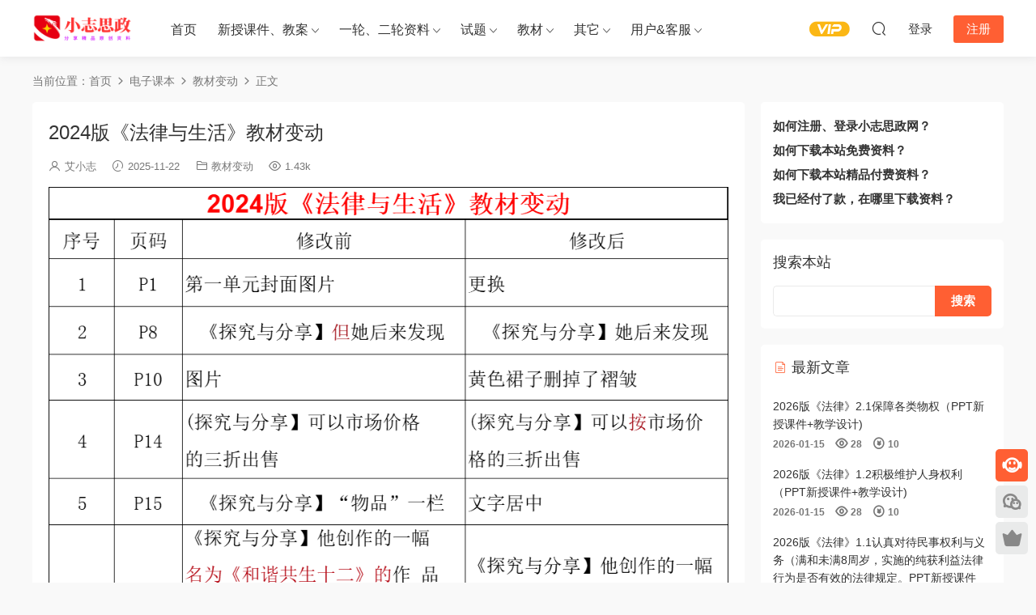

--- FILE ---
content_type: text/html; charset=UTF-8
request_url: https://www.gaozhong360.com/40725.html
body_size: 17153
content:
<!DOCTYPE HTML>
<html lang="zh-Hans">
<head>
  <meta charset="UTF-8">
  <meta http-equiv="X-UA-Compatible" content="IE=edge,chrome=1">
  <meta name="viewport" content="width=device-width,minimum-scale=1.0,maximum-scale=1.0,user-scalable=no"/>
  <meta name="apple-mobile-web-app-title" content="小志思政网">
  <meta http-equiv="Cache-Control" content="no-siteapp">
    <title>2024版《法律与生活》教材变动-小志思政网</title>
  <meta name="keywords" content="教材变动">
  <meta name="description" content="2024版《法律与生活》教材变动">
    <link rel="shortcut icon" href="https://www.gaozhong360.com/wp-content/uploads/2021/12/小志思政logo66透明图片.png">
  <meta name='robots' content='max-image-preview:large' />
<style id='wp-img-auto-sizes-contain-inline-css' type='text/css'>
img:is([sizes=auto i],[sizes^="auto," i]){contain-intrinsic-size:3000px 1500px}
/*# sourceURL=wp-img-auto-sizes-contain-inline-css */
</style>
<style id='classic-theme-styles-inline-css' type='text/css'>
/*! This file is auto-generated */
.wp-block-button__link{color:#fff;background-color:#32373c;border-radius:9999px;box-shadow:none;text-decoration:none;padding:calc(.667em + 2px) calc(1.333em + 2px);font-size:1.125em}.wp-block-file__button{background:#32373c;color:#fff;text-decoration:none}
/*# sourceURL=/wp-includes/css/classic-themes.min.css */
</style>
<link rel='stylesheet' id='QAPress-css' href='https://www.gaozhong360.com/wp-content/plugins/qapress/css/style.css?ver=4.10.2' type='text/css' media='all' />
<style id='QAPress-inline-css' type='text/css'>
:root{--qa-color: #1471CA;--qa-hover: #0D62B3;}
/*# sourceURL=QAPress-inline-css */
</style>
<link rel='stylesheet' id='modown-font-css' href='https://www.gaozhong360.com/wp-content/themes/modown/static/css/fonts.css?ver=9.71' type='text/css' media='screen' />
<link rel='stylesheet' id='modown-base-css' href='https://www.gaozhong360.com/wp-content/themes/modown/static/css/base.css?ver=9.71' type='text/css' media='screen' />
<script type="text/javascript" src="https://www.gaozhong360.com/wp-includes/js/jquery/jquery.min.js?ver=3.7.1" id="jquery-core-js"></script>
<script type="text/javascript" src="https://www.gaozhong360.com/wp-includes/js/jquery/jquery-migrate.min.js?ver=3.4.1" id="jquery-migrate-js"></script>
<link rel="https://api.w.org/" href="https://www.gaozhong360.com/wp-json/" /><link rel="alternate" title="JSON" type="application/json" href="https://www.gaozhong360.com/wp-json/wp/v2/posts/40725" /><style id="erphpdown-custom"></style>
		<style type="text/css" id="wp-custom-css">
			.article-content iframe{
width: 100%;
height: 500px;
}
@media screen and (max-width: 750px){
.article-content iframe{
width: 100%;
height: 250px;
}

}

		</style>
			<!-- Fonts Plugin CSS - https://fontsplugin.com/ -->
	<style>
			</style>
	<!-- Fonts Plugin CSS -->
	    <script>var $ = jQuery;</script>
  <style>
  :root{--theme-color: #ff5f33;--theme-color2: #ff5f33;--theme-radius: 5px;}  .grids .grid .thumb, .lists .list .thumb, .mocat .lists .grid .thumb, .home-blogs ul li .thumb{object-fit: scale-down;}
    body, .mocat, .mocat:nth-child(2n), .banner-slider{background-color:  !important;}
      body.archive .banner-archive{display: none;}
      .grids .grid h3 a{height: 40px;-webkit-line-clamp:2;}
    .grids .audio .title{line-height: 25px;}
      .grids .grid h3 a, .lists .list h3 a, .lists .grid h3 a, .home-blogs ul li h3 a{font-weight:600;}
      .grids .grid .excerpt{display: -webkit-box;}
      .erphpdown-box, .erphpdown, .article-content .erphpdown-content-vip{background: transparent !important;border: 2px dashed var(--theme-color);}
    .erphpdown-box .erphpdown-title{display: inline-block;}
  .logo a img{width:128px;height:auto;max-height:100%}@media (max-width: 1024px){.logo a img{width:128px;height:auto;max-height:100%}}.user-main{min-height: 650px;}@media (max-width: 768px){.nav-right .nav-tougao{display: none;}body{margin-bottom:50px}.sitetips-default{bottom:100px;}
        .rollbar{display: none;}}@media (max-width:480px){}</style><style id='global-styles-inline-css' type='text/css'>
:root{--wp--preset--aspect-ratio--square: 1;--wp--preset--aspect-ratio--4-3: 4/3;--wp--preset--aspect-ratio--3-4: 3/4;--wp--preset--aspect-ratio--3-2: 3/2;--wp--preset--aspect-ratio--2-3: 2/3;--wp--preset--aspect-ratio--16-9: 16/9;--wp--preset--aspect-ratio--9-16: 9/16;--wp--preset--color--black: #000000;--wp--preset--color--cyan-bluish-gray: #abb8c3;--wp--preset--color--white: #ffffff;--wp--preset--color--pale-pink: #f78da7;--wp--preset--color--vivid-red: #cf2e2e;--wp--preset--color--luminous-vivid-orange: #ff6900;--wp--preset--color--luminous-vivid-amber: #fcb900;--wp--preset--color--light-green-cyan: #7bdcb5;--wp--preset--color--vivid-green-cyan: #00d084;--wp--preset--color--pale-cyan-blue: #8ed1fc;--wp--preset--color--vivid-cyan-blue: #0693e3;--wp--preset--color--vivid-purple: #9b51e0;--wp--preset--gradient--vivid-cyan-blue-to-vivid-purple: linear-gradient(135deg,rgb(6,147,227) 0%,rgb(155,81,224) 100%);--wp--preset--gradient--light-green-cyan-to-vivid-green-cyan: linear-gradient(135deg,rgb(122,220,180) 0%,rgb(0,208,130) 100%);--wp--preset--gradient--luminous-vivid-amber-to-luminous-vivid-orange: linear-gradient(135deg,rgb(252,185,0) 0%,rgb(255,105,0) 100%);--wp--preset--gradient--luminous-vivid-orange-to-vivid-red: linear-gradient(135deg,rgb(255,105,0) 0%,rgb(207,46,46) 100%);--wp--preset--gradient--very-light-gray-to-cyan-bluish-gray: linear-gradient(135deg,rgb(238,238,238) 0%,rgb(169,184,195) 100%);--wp--preset--gradient--cool-to-warm-spectrum: linear-gradient(135deg,rgb(74,234,220) 0%,rgb(151,120,209) 20%,rgb(207,42,186) 40%,rgb(238,44,130) 60%,rgb(251,105,98) 80%,rgb(254,248,76) 100%);--wp--preset--gradient--blush-light-purple: linear-gradient(135deg,rgb(255,206,236) 0%,rgb(152,150,240) 100%);--wp--preset--gradient--blush-bordeaux: linear-gradient(135deg,rgb(254,205,165) 0%,rgb(254,45,45) 50%,rgb(107,0,62) 100%);--wp--preset--gradient--luminous-dusk: linear-gradient(135deg,rgb(255,203,112) 0%,rgb(199,81,192) 50%,rgb(65,88,208) 100%);--wp--preset--gradient--pale-ocean: linear-gradient(135deg,rgb(255,245,203) 0%,rgb(182,227,212) 50%,rgb(51,167,181) 100%);--wp--preset--gradient--electric-grass: linear-gradient(135deg,rgb(202,248,128) 0%,rgb(113,206,126) 100%);--wp--preset--gradient--midnight: linear-gradient(135deg,rgb(2,3,129) 0%,rgb(40,116,252) 100%);--wp--preset--font-size--small: 13px;--wp--preset--font-size--medium: 20px;--wp--preset--font-size--large: 36px;--wp--preset--font-size--x-large: 42px;--wp--preset--spacing--20: 0.44rem;--wp--preset--spacing--30: 0.67rem;--wp--preset--spacing--40: 1rem;--wp--preset--spacing--50: 1.5rem;--wp--preset--spacing--60: 2.25rem;--wp--preset--spacing--70: 3.38rem;--wp--preset--spacing--80: 5.06rem;--wp--preset--shadow--natural: 6px 6px 9px rgba(0, 0, 0, 0.2);--wp--preset--shadow--deep: 12px 12px 50px rgba(0, 0, 0, 0.4);--wp--preset--shadow--sharp: 6px 6px 0px rgba(0, 0, 0, 0.2);--wp--preset--shadow--outlined: 6px 6px 0px -3px rgb(255, 255, 255), 6px 6px rgb(0, 0, 0);--wp--preset--shadow--crisp: 6px 6px 0px rgb(0, 0, 0);}:where(.is-layout-flex){gap: 0.5em;}:where(.is-layout-grid){gap: 0.5em;}body .is-layout-flex{display: flex;}.is-layout-flex{flex-wrap: wrap;align-items: center;}.is-layout-flex > :is(*, div){margin: 0;}body .is-layout-grid{display: grid;}.is-layout-grid > :is(*, div){margin: 0;}:where(.wp-block-columns.is-layout-flex){gap: 2em;}:where(.wp-block-columns.is-layout-grid){gap: 2em;}:where(.wp-block-post-template.is-layout-flex){gap: 1.25em;}:where(.wp-block-post-template.is-layout-grid){gap: 1.25em;}.has-black-color{color: var(--wp--preset--color--black) !important;}.has-cyan-bluish-gray-color{color: var(--wp--preset--color--cyan-bluish-gray) !important;}.has-white-color{color: var(--wp--preset--color--white) !important;}.has-pale-pink-color{color: var(--wp--preset--color--pale-pink) !important;}.has-vivid-red-color{color: var(--wp--preset--color--vivid-red) !important;}.has-luminous-vivid-orange-color{color: var(--wp--preset--color--luminous-vivid-orange) !important;}.has-luminous-vivid-amber-color{color: var(--wp--preset--color--luminous-vivid-amber) !important;}.has-light-green-cyan-color{color: var(--wp--preset--color--light-green-cyan) !important;}.has-vivid-green-cyan-color{color: var(--wp--preset--color--vivid-green-cyan) !important;}.has-pale-cyan-blue-color{color: var(--wp--preset--color--pale-cyan-blue) !important;}.has-vivid-cyan-blue-color{color: var(--wp--preset--color--vivid-cyan-blue) !important;}.has-vivid-purple-color{color: var(--wp--preset--color--vivid-purple) !important;}.has-black-background-color{background-color: var(--wp--preset--color--black) !important;}.has-cyan-bluish-gray-background-color{background-color: var(--wp--preset--color--cyan-bluish-gray) !important;}.has-white-background-color{background-color: var(--wp--preset--color--white) !important;}.has-pale-pink-background-color{background-color: var(--wp--preset--color--pale-pink) !important;}.has-vivid-red-background-color{background-color: var(--wp--preset--color--vivid-red) !important;}.has-luminous-vivid-orange-background-color{background-color: var(--wp--preset--color--luminous-vivid-orange) !important;}.has-luminous-vivid-amber-background-color{background-color: var(--wp--preset--color--luminous-vivid-amber) !important;}.has-light-green-cyan-background-color{background-color: var(--wp--preset--color--light-green-cyan) !important;}.has-vivid-green-cyan-background-color{background-color: var(--wp--preset--color--vivid-green-cyan) !important;}.has-pale-cyan-blue-background-color{background-color: var(--wp--preset--color--pale-cyan-blue) !important;}.has-vivid-cyan-blue-background-color{background-color: var(--wp--preset--color--vivid-cyan-blue) !important;}.has-vivid-purple-background-color{background-color: var(--wp--preset--color--vivid-purple) !important;}.has-black-border-color{border-color: var(--wp--preset--color--black) !important;}.has-cyan-bluish-gray-border-color{border-color: var(--wp--preset--color--cyan-bluish-gray) !important;}.has-white-border-color{border-color: var(--wp--preset--color--white) !important;}.has-pale-pink-border-color{border-color: var(--wp--preset--color--pale-pink) !important;}.has-vivid-red-border-color{border-color: var(--wp--preset--color--vivid-red) !important;}.has-luminous-vivid-orange-border-color{border-color: var(--wp--preset--color--luminous-vivid-orange) !important;}.has-luminous-vivid-amber-border-color{border-color: var(--wp--preset--color--luminous-vivid-amber) !important;}.has-light-green-cyan-border-color{border-color: var(--wp--preset--color--light-green-cyan) !important;}.has-vivid-green-cyan-border-color{border-color: var(--wp--preset--color--vivid-green-cyan) !important;}.has-pale-cyan-blue-border-color{border-color: var(--wp--preset--color--pale-cyan-blue) !important;}.has-vivid-cyan-blue-border-color{border-color: var(--wp--preset--color--vivid-cyan-blue) !important;}.has-vivid-purple-border-color{border-color: var(--wp--preset--color--vivid-purple) !important;}.has-vivid-cyan-blue-to-vivid-purple-gradient-background{background: var(--wp--preset--gradient--vivid-cyan-blue-to-vivid-purple) !important;}.has-light-green-cyan-to-vivid-green-cyan-gradient-background{background: var(--wp--preset--gradient--light-green-cyan-to-vivid-green-cyan) !important;}.has-luminous-vivid-amber-to-luminous-vivid-orange-gradient-background{background: var(--wp--preset--gradient--luminous-vivid-amber-to-luminous-vivid-orange) !important;}.has-luminous-vivid-orange-to-vivid-red-gradient-background{background: var(--wp--preset--gradient--luminous-vivid-orange-to-vivid-red) !important;}.has-very-light-gray-to-cyan-bluish-gray-gradient-background{background: var(--wp--preset--gradient--very-light-gray-to-cyan-bluish-gray) !important;}.has-cool-to-warm-spectrum-gradient-background{background: var(--wp--preset--gradient--cool-to-warm-spectrum) !important;}.has-blush-light-purple-gradient-background{background: var(--wp--preset--gradient--blush-light-purple) !important;}.has-blush-bordeaux-gradient-background{background: var(--wp--preset--gradient--blush-bordeaux) !important;}.has-luminous-dusk-gradient-background{background: var(--wp--preset--gradient--luminous-dusk) !important;}.has-pale-ocean-gradient-background{background: var(--wp--preset--gradient--pale-ocean) !important;}.has-electric-grass-gradient-background{background: var(--wp--preset--gradient--electric-grass) !important;}.has-midnight-gradient-background{background: var(--wp--preset--gradient--midnight) !important;}.has-small-font-size{font-size: var(--wp--preset--font-size--small) !important;}.has-medium-font-size{font-size: var(--wp--preset--font-size--medium) !important;}.has-large-font-size{font-size: var(--wp--preset--font-size--large) !important;}.has-x-large-font-size{font-size: var(--wp--preset--font-size--x-large) !important;}
/*# sourceURL=global-styles-inline-css */
</style>
</head>
<body data-rsssl=1 class="wp-singular post-template-default single single-post postid-40725 single-format-standard wp-theme-modown">
<header class="header">
  <div class="container clearfix">

    
        <div class="logo">
      <a href="https://www.gaozhong360.com" title="小志思政网"><img src="https://www.gaozhong360.com/wp-content/uploads/2021/11/小志思政logo66.png" data-light="https://www.gaozhong360.com/wp-content/uploads/2021/11/小志思政logo66.png" data-dark="https://www.gaozhong360.com/wp-content/uploads/2021/11/小志思政logo66.png" alt="小志思政网" /></a>
    </div>

    <ul class="nav-main">
      <li id="menu-item-23" class="menu-item menu-item-type-custom menu-item-object-custom menu-item-home menu-item-23"><a href="https://www.gaozhong360.com/">首页</a></li>
<li id="menu-item-43367" class="menu-item menu-item-type-taxonomy menu-item-object-category menu-item-has-children menu-item-43367"><a href="https://www.gaozhong360.com/xinshoukejian">新授课件、教案</a>
<ul class="sub-menu">
	<li id="menu-item-43376" class="menu-item menu-item-type-taxonomy menu-item-object-category menu-item-43376"><a href="https://www.gaozhong360.com/xinshoukejian/zhongtexinshou">《中国特色社会主义》新授课资料</a></li>
	<li id="menu-item-43379" class="menu-item menu-item-type-taxonomy menu-item-object-category menu-item-43379"><a href="https://www.gaozhong360.com/xinshoukejian/10">《经济与社会》新授课资料</a></li>
	<li id="menu-item-43378" class="menu-item menu-item-type-taxonomy menu-item-object-category menu-item-43378"><a href="https://www.gaozhong360.com/xinshoukejian/zhengfaxinshou">《政治与法治》新授课资料</a></li>
	<li id="menu-item-43380" class="menu-item menu-item-type-taxonomy menu-item-object-category menu-item-43380"><a href="https://www.gaozhong360.com/xinshoukejian/11">《哲学与文化》新授课资料</a></li>
	<li id="menu-item-43381" class="menu-item menu-item-type-taxonomy menu-item-object-category menu-item-43381"><a href="https://www.gaozhong360.com/xinshoukejian/101">《当代国际政治与经济》新授课资料</a></li>
	<li id="menu-item-43382" class="menu-item menu-item-type-taxonomy menu-item-object-category menu-item-43382"><a href="https://www.gaozhong360.com/xinshoukejian/182">《法律与生活》新授课资料</a></li>
	<li id="menu-item-20009" class="menu-item menu-item-type-taxonomy menu-item-object-category menu-item-20009"><a href="https://www.gaozhong360.com/xinshoukejian/192">《逻辑与思维》新授课资料</a></li>
	<li id="menu-item-43377" class="menu-item menu-item-type-taxonomy menu-item-object-category menu-item-43377"><a href="https://www.gaozhong360.com/xinshoukejian/dubenxinshou">《学生读本》新授课资料</a></li>
</ul>
</li>
<li id="menu-item-41075" class="menu-item menu-item-type-custom menu-item-object-custom menu-item-has-children menu-item-41075"><a title="高三政治一轮、二轮复习资料">一轮、二轮资料</a>
<ul class="sub-menu">
	<li id="menu-item-20006" class="menu-item menu-item-type-taxonomy menu-item-object-category menu-item-has-children menu-item-20006"><a href="https://www.gaozhong360.com/194">一轮复习</a>
	<ul class="sub-menu">
		<li id="menu-item-43389" class="menu-item menu-item-type-taxonomy menu-item-object-category menu-item-43389"><a href="https://www.gaozhong360.com/194/195">《中国特色社会主义》一轮复习资料</a></li>
		<li id="menu-item-43390" class="menu-item menu-item-type-taxonomy menu-item-object-category menu-item-43390"><a href="https://www.gaozhong360.com/194/196">《经济与社会》一轮复习资料</a></li>
		<li id="menu-item-43391" class="menu-item menu-item-type-taxonomy menu-item-object-category menu-item-43391"><a href="https://www.gaozhong360.com/194/198">《政治与法治》一轮复习资料</a></li>
		<li id="menu-item-43392" class="menu-item menu-item-type-taxonomy menu-item-object-category menu-item-43392"><a href="https://www.gaozhong360.com/194/197">《哲学与文化》一轮复习资料</a></li>
		<li id="menu-item-38092" class="menu-item menu-item-type-taxonomy menu-item-object-category menu-item-38092"><a href="https://www.gaozhong360.com/194/216">《当代国际政治与经济》一轮复习资料</a></li>
		<li id="menu-item-38339" class="menu-item menu-item-type-taxonomy menu-item-object-category menu-item-38339"><a href="https://www.gaozhong360.com/194/295">《法律与生活》一轮复习资料</a></li>
		<li id="menu-item-43386" class="menu-item menu-item-type-taxonomy menu-item-object-category menu-item-43386"><a href="https://www.gaozhong360.com/194/429">《逻辑与思维》一轮复习资料</a></li>
		<li id="menu-item-43387" class="menu-item menu-item-type-taxonomy menu-item-object-category menu-item-43387"><a href="https://www.gaozhong360.com/194/293">一轮复习试题</a></li>
	</ul>
</li>
	<li id="menu-item-38874" class="menu-item menu-item-type-taxonomy menu-item-object-category menu-item-38874"><a href="https://www.gaozhong360.com/291">二轮复习</a></li>
</ul>
</li>
<li id="menu-item-41074" class="menu-item menu-item-type-custom menu-item-object-custom menu-item-has-children menu-item-41074"><a title="包括高考政治真题和高一、高二、高三试题、练习、模拟题大全">试题</a>
<ul class="sub-menu">
	<li id="menu-item-43375" class="menu-item menu-item-type-taxonomy menu-item-object-category menu-item-43375"><a href="https://www.gaozhong360.com/gaokaozhenti">高考真题</a></li>
	<li id="menu-item-38876" class="menu-item menu-item-type-taxonomy menu-item-object-category menu-item-38876"><a href="https://www.gaozhong360.com/290" title="高一、高二、高三试题、练习、模拟题大全">试题练习</a></li>
</ul>
</li>
<li id="menu-item-38875" class="menu-item menu-item-type-custom menu-item-object-custom menu-item-has-children menu-item-38875"><a title="包括教材解读、电子课本、知识归纳、答题模板、易错易混、课程标准等">教材</a>
<ul class="sub-menu">
	<li id="menu-item-38853" class="menu-item menu-item-type-taxonomy menu-item-object-category current-post-ancestor menu-item-has-children menu-item-38853"><a href="https://www.gaozhong360.com/305">电子课本</a>
	<ul class="sub-menu">
		<li id="menu-item-38854" class="menu-item menu-item-type-taxonomy menu-item-object-category menu-item-38854"><a href="https://www.gaozhong360.com/305/170">学生用书</a></li>
		<li id="menu-item-38855" class="menu-item menu-item-type-taxonomy menu-item-object-category menu-item-38855"><a href="https://www.gaozhong360.com/305/190">教师用书</a></li>
		<li id="menu-item-39427" class="menu-item menu-item-type-custom menu-item-object-custom menu-item-39427"><a href="https://www.gaozhong360.com/305/172">教材变动</a></li>
	</ul>
</li>
	<li id="menu-item-23958" class="menu-item menu-item-type-taxonomy menu-item-object-category menu-item-23958"><a href="https://www.gaozhong360.com/199">知识归纳、答题模板</a></li>
	<li id="menu-item-6443" class="menu-item menu-item-type-taxonomy menu-item-object-category menu-item-6443"><a href="https://www.gaozhong360.com/176">知识体系、思维导图</a></li>
	<li id="menu-item-37969" class="menu-item menu-item-type-taxonomy menu-item-object-category menu-item-37969"><a href="https://www.gaozhong360.com/100">易混易错</a></li>
	<li id="menu-item-43455" class="menu-item menu-item-type-taxonomy menu-item-object-category menu-item-43455"><a href="https://www.gaozhong360.com/347">难点解析</a></li>
	<li id="menu-item-39426" class="menu-item menu-item-type-custom menu-item-object-custom menu-item-39426"><a href="https://www.gaozhong360.com/305/172">教材变动</a></li>
</ul>
</li>
<li id="menu-item-1309" class="menu-item menu-item-type-taxonomy menu-item-object-category menu-item-has-children menu-item-1309"><a href="https://www.gaozhong360.com/44">其它</a>
<ul class="sub-menu">
	<li id="menu-item-1355" class="menu-item menu-item-type-taxonomy menu-item-object-category menu-item-1355"><a href="https://www.gaozhong360.com/49">高考动态、选科、志愿</a></li>
	<li id="menu-item-2962" class="menu-item menu-item-type-taxonomy menu-item-object-category menu-item-2962"><a href="https://www.gaozhong360.com/44/82">免费课件、教案、学案</a></li>
	<li id="menu-item-2959" class="menu-item menu-item-type-taxonomy menu-item-object-category menu-item-2959"><a href="https://www.gaozhong360.com/79">课程标准、课程设置</a></li>
	<li id="menu-item-38859" class="menu-item menu-item-type-taxonomy menu-item-object-category menu-item-38859"><a href="https://www.gaozhong360.com/68">公开课、网课、微课</a></li>
	<li id="menu-item-29019" class="menu-item menu-item-type-taxonomy menu-item-object-category menu-item-29019"><a href="https://www.gaozhong360.com/210">期末、合格考复习</a></li>
	<li id="menu-item-38118" class="menu-item menu-item-type-taxonomy menu-item-object-category menu-item-38118"><a href="https://www.gaozhong360.com/44/205">第三方特供资料</a></li>
	<li id="menu-item-1329" class="menu-item menu-item-type-taxonomy menu-item-object-category menu-item-1329"><a href="https://www.gaozhong360.com/44/47">视频素材、秒懂视频</a></li>
	<li id="menu-item-6439" class="menu-item menu-item-type-taxonomy menu-item-object-category menu-item-6439"><a href="https://www.gaozhong360.com/44/168">复习资料、高三备考</a></li>
	<li id="menu-item-1839" class="menu-item menu-item-type-taxonomy menu-item-object-category menu-item-1839"><a href="https://www.gaozhong360.com/44/83">解题技巧</a></li>
	<li id="menu-item-2960" class="menu-item menu-item-type-taxonomy menu-item-object-category menu-item-2960"><a href="https://www.gaozhong360.com/44/78">教研、听评课</a></li>
	<li id="menu-item-33691" class="menu-item menu-item-type-taxonomy menu-item-object-category menu-item-33691"><a href="https://www.gaozhong360.com/44/189">教研科研、命题研究</a></li>
	<li id="menu-item-4359" class="menu-item menu-item-type-taxonomy menu-item-object-category menu-item-4359"><a href="https://www.gaozhong360.com/44/144">学习方法、课外读物</a></li>
	<li id="menu-item-1642" class="menu-item menu-item-type-taxonomy menu-item-object-category menu-item-1642"><a href="https://www.gaozhong360.com/44/77">计划、总结、反思</a></li>
	<li id="menu-item-2763" class="menu-item menu-item-type-taxonomy menu-item-object-category menu-item-2763"><a href="https://www.gaozhong360.com/44/98">答题卡</a></li>
	<li id="menu-item-41102" class="menu-item menu-item-type-taxonomy menu-item-object-category menu-item-41102"><a href="https://www.gaozhong360.com/397">题库</a></li>
</ul>
</li>
<li id="menu-item-1123" class="menu-item menu-item-type-custom menu-item-object-custom menu-item-has-children menu-item-1123"><a href="/center">用户&#038;客服</a>
<ul class="sub-menu">
	<li id="menu-item-38113" class="menu-item menu-item-type-custom menu-item-object-custom menu-item-38113"><a href="/center">用户中心</a></li>
	<li id="menu-item-408" class="menu-item menu-item-type-post_type menu-item-object-page menu-item-408"><a href="https://www.gaozhong360.com/tougao">我要投稿</a></li>
	<li id="menu-item-1145" class="menu-item menu-item-type-post_type menu-item-object-page menu-item-1145"><a href="https://www.gaozhong360.com/ask">问答中心</a></li>
	<li id="menu-item-38115" class="menu-item menu-item-type-custom menu-item-object-custom menu-item-38115"><a href="https://www.gaozhong360.com/help">帮助中心</a></li>
</ul>
</li>
    </ul>

    
    <ul class="nav-right">
                  <li class="nav-vip">
        <a href="https://www.gaozhong360.com/vip"><i class="icon icon-vip-s"></i></a>
      </li>
                                    <li class="nav-search">
        <a href="javascript:;" class="search-loader" title="搜索"><i class="icon icon-search"></i></a>
      </li>
                    <li class="nav-login no"><a href="https://www.gaozhong360.com/denglu?redirect_to=https://www.gaozhong360.com/40725.html" class="signin-loader" rel="nofollow"><i class="icon icon-user"></i><span>登录</span></a><b class="nav-line"></b><a href="https://www.gaozhong360.com/denglu?action=register&redirect_to=https://www.gaozhong360.com/40725.html" class="reg signup-loader" rel="nofollow"><span>注册</span></a></li>
                    <li class="nav-button"><a href="javascript:;" class="nav-loader"><i class="icon icon-menu"></i></a></li>
          </ul>

  </div>
</header>


<div class="search-wrap">
  <div class="container search-wrap-container">
    <form action="https://www.gaozhong360.com/" class="search-form" method="get">
            <input autocomplete="off" class="search-input" name="s" placeholder="输入关键字回车" type="text">
      <button class="search-btn" type="submit"><i class="icon icon-search"></i>搜索</button>
      <i class="icon icon-close"></i>
      <input type="hidden" name="cat" class="search-cat-val">
          </form>
  </div>
</div><div class="main">
		<div class="container clearfix">
				<div class="breadcrumbs">当前位置：<span><a href="https://www.gaozhong360.com/" itemprop="url"><span itemprop="title">首页</span></a></span> <span class="sep"><i class="dripicons dripicons-chevron-right"></i></span> <span><a href="https://www.gaozhong360.com/305" itemprop="url"><span itemprop="title">电子课本</span></a></span> <span class="sep"><i class="dripicons dripicons-chevron-right"></i></span> <span><a href="https://www.gaozhong360.com/305/172" itemprop="url"><span itemprop="title">教材变动</span></a></span> <span class="sep"><i class="dripicons dripicons-chevron-right"></i></span> <span class="current">正文</span></div>						<div class="content-wrap">
	    	<div class="content">
	    			    			    			    			    		<article id="single-content" class="single-content">
		    		<div class="article-header">	<h1 class="article-title">2024版《法律与生活》教材变动</h1>
	<div class="article-meta">
		<span class="item"><i class="icon icon-user"></i> <a target="_blank" href="https://www.gaozhong360.com/author/admin" class="avatar-link">艾小志</a></span>		<span class="item"><i class="icon icon-time"></i> 2025-11-22</span>		<span class="item item-cats"><i class="icon icon-cat"></i> <a href="https://www.gaozhong360.com/305/172" id="img-cat-172">教材变动</a></span>		<span class="item"><i class="icon icon-eye"></i> 1.43k</span>							</div>
</div>		    				    		<div class="article-content clearfix">
		    					    					    					    					    						    						    						    						    			<p><img fetchpriority="high" decoding="async" class="wp-image-40727 alignnone size-medium" src="https://img.gaozhong360.com/wp-content/uploads/2024/02/image.png" alt="" width="1009" height="5620" /></p>
			    						    						    			<style>.erphpdown-box, .erphpdown-box + .article-custom-metas{display:none;}</style>			    					    		
			    					    		<div class="article-faqs"><div class="article-faq-title">常见问题</div><div class="items"><div class="item"><div class="que"><i class="icon icon-help"></i> 如何下载本站付费资料？<i class="ic icon icon-arrow-down"></i></div><div class="ans">下载本站付费资料需要使用电脑打开本网站付费下载，手机打开本网站可能无法支付成功哟。若使用手机端打开本网站支付，请选择支付宝付款，不要使用微信支付。电脑打开本网站则可以使用微信或者支付宝支付。</div></div><div class="item"><div class="que"><i class="icon icon-help"></i> 资料无法下载怎么办？<i class="ic icon icon-arrow-down"></i></div><div class="ans"><p>
	下载本站资料，请<span style="color:#E53333;"><strong><u>不要使用</u></strong>微软</span><span style="color:#262626;font-family:&quot;font-size:14px;font-weight:600;background-color:#F7F7F7;"><span style="color:#E53333;">Microsoft Edge浏览器</span>，请使用其他浏览器，比如<a href="https://browser.360.cn/se/" target="_blank"><strong><u><span style="color:#006600;">360浏览器</span></u></strong></a>，<a href="https://browser.qq.com/" target="_blank"><strong><u><span style="color:#006600;">QQ浏览器</span></u></strong></a>，<a href="https://ie.2345.cc/" target="_blank"><strong><span style="color:#006600;">2345加速浏览器</span></strong></a>，<a href="https://ie.sogou.com/" target="_blank"><strong><u><span style="color:#006600;">搜狗浏览器</span></u></strong></a>等非<span style="color:#262626;font-family:&quot;font-size:14px;font-weight:600;background-color:#F7F7F7;">Edge浏览器。</span></span>
</p></div></div><div class="item"><div class="que"><i class="icon icon-help"></i> 资料下载后无法打开怎么办？<i class="ic icon icon-arrow-down"></i></div><div class="ans"><div style="text-align:center;">
	<b><span style="font-size:14px;line-height:1.5;">建议使用</span><a href="https://haozip.2345.cc/" target="_blank"><span style="color:#E53333;font-size:14px;line-height:1.5;"><u>2345压缩软件</u></span></a><span style="font-size:14px;line-height:1.5;">解压文件，</span><a href="https://haozip.2345.cc/" target="_blank"><span style="color:#E53333;font-size:14px;line-height:1.5;"><u>https://haozip.2345.cc/ </u></span></a><span style="font-size:14px;line-height:1.5;">，</span></b> 
</div>
<b> 
<div style="text-align:center;">
	<b><span style="font-size:14px;line-height:1.5;">使用</span><a href="https://www.wps.cn/" target="_blank"><span style="color:#E53333;font-size:14px;line-height:1.5;">WPS</span></a><span style="font-size:14px;line-height:1.5;">打开PPT和word文档，</span></b><a href="https://www.wps.cn/" target="_blank"><strong><span style="color:#E53333;font-size:14px;line-height:1.5;"><u>h</u></span></strong><strong><span style="color:#E53333;font-size:14px;line-height:1.5;"><u>ttps://www.wps.cn/</u></span></strong></a> 
</div></div></div><div class="item"><div class="que"><i class="icon icon-help"></i> 本站客服人员联系方式<i class="ic icon icon-arrow-down"></i></div><div class="ans">本站客服微信 aixiaozhi5 手机19973595357</div></div></div></div>		    					    			<div class="article-copyright"><i class="icon icon-warning1"></i> 本网站部分资料收集自网络，如有侵权，请联系我们删除。精品付费资料为本站原创或者第三方教师投稿资料。非商业转载请注明出处，商业转载或商业使用请咨询本站管理员（微信：aixiaozhi5）。精品原创资料需经过本站同意方可转载，否则构成侵权。如需转载本站文章或图片，请按照如下格式注明：本文转自小志思政网，原文链接：<a href="https://www.gaozhong360.com/40725.html">https://www.gaozhong360.com/40725.html</a>		    			</div>		            </div>
		    			<div class="article-act">
						<a href="javascript:;" class="article-collect signin-loader" title="收藏"><i class="icon icon-star"></i> <span>0</span></a>
							<a href="javascript:;" class="article-zan" data-id="40725"><i class="icon icon-zan"></i> <span>0</span></a>
		</div>
		            					<div class="article-shares"><a href="javascript:;" data-url="https://www.gaozhong360.com/40725.html" class="share-weixin"><i class="icon icon-weixin"></i></a><a data-share="qzone" class="share-qzone" data-url="https://www.gaozhong360.com/40725.html"><i class="icon icon-qzone"></i></a><a data-share="weibo" class="share-tsina" data-url="https://www.gaozhong360.com/40725.html"><i class="icon icon-weibo"></i></a><a data-share="qq" class="share-sqq" data-url="https://www.gaozhong360.com/40725.html"><i class="icon icon-qq"></i></a><a data-share="douban" class="share-douban" data-url="https://www.gaozhong360.com/40725.html"><i class="icon icon-douban"></i></a></div>	            </article>
	            	            	            <nav class="article-nav">
	                <span class="article-nav-prev">上一篇<br><a href="https://www.gaozhong360.com/40708.html" rel="prev">2024届高考政治课标要求（7本教材/全国通用）</a></span>
	                <span class="article-nav-next">下一篇<br><a href="https://www.gaozhong360.com/40736.html" rel="next">体育单招政治科目考试形式与试卷结构（2024年）</a></span>
	            </nav>
	            	            	            <div class="single-related"><h3 class="related-title"><i class="icon icon-related"></i> 猜你喜欢</h3><div class="lists cols-title relateds clearfix"><div class="post list noimg">
  <div class="con">
    <h3 itemprop="name headline"><a itemprop="url" rel="bookmark" href="https://www.gaozhong360.com/42829.html" title="选择性必修2《法律与生活》教材变动（2024年秋）" target="_blank">选择性必修2《法律与生活》教材变动（2024年秋）</a></h3>
    
    <div class="list-meta clearfix">
      <span class="item item-cats"><i class="icon icon-cat"></i> <a href="https://www.gaozhong360.com/305/172" id="img-cat-172">教材变动</a></span>      <span class="author"><i class="icon icon-user"></i> <a target="_blank" href="https://www.gaozhong360.com/author/admin"  class="avatar-link">艾小志</a></span>      <span class="time"><i class="icon icon-time"></i> 2025-11-22</span><span class="views"><i class="icon icon-eye"></i> 1.58k</span>          </div>
  </div>
</div><div class="post list noimg">
  <div class="con">
    <h3 itemprop="name headline"><a itemprop="url" rel="bookmark" href="https://www.gaozhong360.com/41387.html" title="2024年春选必3《逻辑与思维》教材变动情况汇总（附word文档下载）" target="_blank">2024年春选必3《逻辑与思维》教材变动情况汇总（附word文档下载）</a></h3>
    
    <div class="list-meta clearfix">
      <span class="item item-cats"><i class="icon icon-cat"></i> <a href="https://www.gaozhong360.com/305/172" id="img-cat-172">教材变动</a></span>      <span class="author"><i class="icon icon-user"></i> <a target="_blank" href="https://www.gaozhong360.com/author/admin"  class="avatar-link">艾小志</a></span>      <span class="time"><i class="icon icon-time"></i> 2025-11-23</span><span class="views"><i class="icon icon-eye"></i> 2.09k</span>      <span class="price"><span class="vip-tag free-tag"><i>免费</i></span></span>    </div>
  </div>
</div><div class="post list noimg">
  <div class="con">
    <h3 itemprop="name headline"><a itemprop="url" rel="bookmark" href="https://www.gaozhong360.com/36580.html" title="必修4《哲学与文化》的一个重大修改" target="_blank">必修4《哲学与文化》的一个重大修改</a></h3>
    
    <div class="list-meta clearfix">
      <span class="item item-cats"><i class="icon icon-cat"></i> <a href="https://www.gaozhong360.com/305/172" id="img-cat-172">教材变动</a></span>      <span class="author"><i class="icon icon-user"></i> <a target="_blank" href="https://www.gaozhong360.com/author/admin"  class="avatar-link">艾小志</a></span>      <span class="time"><i class="icon icon-time"></i> 2025-11-23</span><span class="views"><i class="icon icon-eye"></i> 1.77k</span>          </div>
  </div>
</div></div></div>	            	            	    	</div>
	    </div>
		<aside class="sidebar">
	<div class="theiaStickySidebar">
	<div class="widget widget_nav_menu"><div class="menu-%e4%be%a7%e6%a0%8f%e8%b4%ad%e4%b9%b0%e6%a1%86%e4%b8%8a%e5%b8%ae%e5%8a%a9%e4%b8%ad%e5%bf%83%e5%af%bc%e8%88%aa-container"><ul id="menu-%e4%be%a7%e6%a0%8f%e8%b4%ad%e4%b9%b0%e6%a1%86%e4%b8%8a%e5%b8%ae%e5%8a%a9%e4%b8%ad%e5%bf%83%e5%af%bc%e8%88%aa" class="menu"><li id="menu-item-4322" class="menu-item menu-item-type-post_type menu-item-object-docs menu-item-4322"><a target="_blank" href="https://www.gaozhong360.com/help/zhuce">如何注册、登录小志思政网？</a></li>
<li id="menu-item-4323" class="menu-item menu-item-type-post_type menu-item-object-docs menu-item-4323"><a target="_blank" href="https://www.gaozhong360.com/help/freedown">如何下载本站免费资料？</a></li>
<li id="menu-item-16630" class="menu-item menu-item-type-post_type menu-item-object-docs menu-item-16630"><a href="https://www.gaozhong360.com/help/paydown">如何下载本站精品付费资料？</a></li>
<li id="menu-item-16631" class="menu-item menu-item-type-post_type menu-item-object-docs menu-item-16631"><a href="https://www.gaozhong360.com/help/fknlxz">我已经付了款，在哪里下载资料？</a></li>
</ul></div></div>
	<div class="widget widget_search"><h3>搜索本站</h3><form role="search" method="get" id="searchform" class="searchform" action="https://www.gaozhong360.com/">
				<div>
					<label class="screen-reader-text" for="s">搜索：</label>
					<input type="text" value="" name="s" id="s" />
					<input type="submit" id="searchsubmit" value="搜索" />
				</div>
			</form></div><div class="widget widget-postlist"><h3><i class="icon icon-posts"></i> 最新文章</h3><ul class="clearfix">        <li>
          		            <h4><a href="https://www.gaozhong360.com/43519.html" target="_blank" title="2026版《法律》2.1保障各类物权（PPT新授课件+教学设计)">2026版《法律》2.1保障各类物权（PPT新授课件+教学设计)</a></h4>
          <p class="meta">
          	<span class="time">2026-01-15</span>          	<span class="views"><i class="icon icon-eye"></i> 28</span>          	<span class="price"><span class="fee"><i class="icon icon-money"></i> 10</span></span>          </p>
                  </li>
		        <li>
          		            <h4><a href="https://www.gaozhong360.com/43517.html" target="_blank" title="2026版《法律》1.2积极维护人身权利（PPT新授课件+教学设计)">2026版《法律》1.2积极维护人身权利（PPT新授课件+教学设计)</a></h4>
          <p class="meta">
          	<span class="time">2026-01-15</span>          	<span class="views"><i class="icon icon-eye"></i> 28</span>          	<span class="price"><span class="fee"><i class="icon icon-money"></i> 10</span></span>          </p>
                  </li>
		        <li>
          		            <h4><a href="https://www.gaozhong360.com/43515.html" target="_blank" title="2026版《法律》1.1认真对待民事权利与义务（满和未满8周岁，实施的纯获利益法律行为是否有效的法律规定。PPT新授课件+教学设计)">2026版《法律》1.1认真对待民事权利与义务（满和未满8周岁，实施的纯获利益法律行为是否有效的法律规定。PPT新授课件+教学设计)</a></h4>
          <p class="meta">
          	<span class="time">2026-01-15</span>          	<span class="views"><i class="icon icon-eye"></i> 27</span>          	<span class="price"><span class="fee"><i class="icon icon-money"></i> 10</span></span>          </p>
                  </li>
		        <li>
          		            <h4><a href="https://www.gaozhong360.com/43510.html" target="_blank" title="2025版《国政》9.2中国与新兴国际组织（PPT新授课件+教学设计)">2025版《国政》9.2中国与新兴国际组织（PPT新授课件+教学设计)</a></h4>
          <p class="meta">
          	<span class="time">2025-12-29</span>          	<span class="views"><i class="icon icon-eye"></i> 107</span>          	<span class="price"><span class="fee"><i class="icon icon-money"></i> 8</span></span>          </p>
                  </li>
		        <li>
          		            <h4><a href="https://www.gaozhong360.com/43508.html" target="_blank" title="2025版《国政》9.1中国与联合国（PPT新授课件+教学设计)">2025版《国政》9.1中国与联合国（PPT新授课件+教学设计)</a></h4>
          <p class="meta">
          	<span class="time">2025-12-29</span>          	<span class="views"><i class="icon icon-eye"></i> 93</span>          	<span class="price"><span class="fee"><i class="icon icon-money"></i> 8</span></span>          </p>
                  </li>
		        <li>
          		            <h4><a href="https://www.gaozhong360.com/43506.html" target="_blank" title="2025版《国政》8.3区域性国际组织（PPT新授课件+教学设计)">2025版《国政》8.3区域性国际组织（PPT新授课件+教学设计)</a></h4>
          <p class="meta">
          	<span class="time">2025-12-29</span>          	<span class="views"><i class="icon icon-eye"></i> 93</span>          	<span class="price"><span class="fee"><i class="icon icon-money"></i> 8</span></span>          </p>
                  </li>
		        <li>
          		            <h4><a href="https://www.gaozhong360.com/43504.html" target="_blank" title="2025版《国政》8.2联合国（PPT新授课件+教学设计)">2025版《国政》8.2联合国（PPT新授课件+教学设计)</a></h4>
          <p class="meta">
          	<span class="time">2025-12-29</span>          	<span class="views"><i class="icon icon-eye"></i> 107</span>          	<span class="price"><span class="fee"><i class="icon icon-money"></i> 8</span></span>          </p>
                  </li>
		        <li>
          		            <h4><a href="https://www.gaozhong360.com/43502.html" target="_blank" title="2025版《国政》8.1日益重要的国际组织（博鳌亚洲论坛、北约、进博会。PPT新授课件+教学设计)">2025版《国政》8.1日益重要的国际组织（博鳌亚洲论坛、北约、进博会。PPT新授课件+教学设计)</a></h4>
          <p class="meta">
          	<span class="time">2025-12-25</span>          	<span class="views"><i class="icon icon-eye"></i> 109</span>          	<span class="price"><span class="fee"><i class="icon icon-money"></i> 8</span></span>          </p>
                  </li>
		        <li>
          		            <h4><a href="https://www.gaozhong360.com/43500.html" target="_blank" title="2025版《国政》7.2做全球发展的贡献者（第三节链博会。PPT新授课件+教学设计)">2025版《国政》7.2做全球发展的贡献者（第三节链博会。PPT新授课件+教学设计)</a></h4>
          <p class="meta">
          	<span class="time">2025-12-24</span>          	<span class="views"><i class="icon icon-eye"></i> 110</span>          	<span class="price"><span class="fee"><i class="icon icon-money"></i> 8</span></span>          </p>
                  </li>
		        <li>
          		            <h4><a href="https://www.gaozhong360.com/43497.html" target="_blank" title="2025版《国政》7.1开放是当代中国的鲜明标识（PPT新授课件+教学设计)">2025版《国政》7.1开放是当代中国的鲜明标识（PPT新授课件+教学设计)</a></h4>
          <p class="meta">
          	<span class="time">2025-12-16</span>          	<span class="views"><i class="icon icon-eye"></i> 138</span>          	<span class="price"><span class="fee"><i class="icon icon-money"></i> 10</span></span>          </p>
                  </li>
		</ul></div><div class="widget widget_categories"><h3>分类</h3><form action="https://www.gaozhong360.com" method="get"><label class="screen-reader-text" for="cat">分类</label><select  name='cat' id='cat' class='postform'>
	<option value='-1'>选择分类</option>
	<option class="level-0" value="305">电子课本&nbsp;&nbsp;(27)</option>
	<option class="level-1" value="170">&nbsp;&nbsp;&nbsp;学生用书&nbsp;&nbsp;(20)</option>
	<option class="level-2" value="327">&nbsp;&nbsp;&nbsp;&nbsp;&nbsp;&nbsp;《中国特色社会主义》电子课本&nbsp;&nbsp;(1)</option>
	<option class="level-2" value="328">&nbsp;&nbsp;&nbsp;&nbsp;&nbsp;&nbsp;《经济与社会》学生课本&nbsp;&nbsp;(3)</option>
	<option class="level-2" value="329">&nbsp;&nbsp;&nbsp;&nbsp;&nbsp;&nbsp;《政治与法治》学生课本&nbsp;&nbsp;(4)</option>
	<option class="level-2" value="330">&nbsp;&nbsp;&nbsp;&nbsp;&nbsp;&nbsp;《哲学与文化》电子课本&nbsp;&nbsp;(5)</option>
	<option class="level-2" value="331">&nbsp;&nbsp;&nbsp;&nbsp;&nbsp;&nbsp;《当代国际政治与经济》电子课本&nbsp;&nbsp;(4)</option>
	<option class="level-2" value="332">&nbsp;&nbsp;&nbsp;&nbsp;&nbsp;&nbsp;《法律与生活》学生课本&nbsp;&nbsp;(2)</option>
	<option class="level-2" value="333">&nbsp;&nbsp;&nbsp;&nbsp;&nbsp;&nbsp;《逻辑与思维》学生课本&nbsp;&nbsp;(3)</option>
	<option class="level-1" value="190">&nbsp;&nbsp;&nbsp;教师用书&nbsp;&nbsp;(4)</option>
	<option class="level-1" value="172">&nbsp;&nbsp;&nbsp;教材变动&nbsp;&nbsp;(4)</option>
	<option class="level-0" value="463">新授课件、教案&nbsp;&nbsp;(490)</option>
	<option class="level-1" value="465">&nbsp;&nbsp;&nbsp;《中国特色社会主义》新授课资料&nbsp;&nbsp;(24)</option>
	<option class="level-1" value="466">&nbsp;&nbsp;&nbsp;《政治与法治》新授课资料&nbsp;&nbsp;(48)</option>
	<option class="level-1" value="467">&nbsp;&nbsp;&nbsp;《学生读本》新授课资料&nbsp;&nbsp;(1)</option>
	<option class="level-1" value="10">&nbsp;&nbsp;&nbsp;《经济与社会》新授课资料&nbsp;&nbsp;(47)</option>
	<option class="level-1" value="11">&nbsp;&nbsp;&nbsp;《哲学与文化》新授课资料&nbsp;&nbsp;(117)</option>
	<option class="level-1" value="101">&nbsp;&nbsp;&nbsp;《当代国际政治与经济》新授课资料&nbsp;&nbsp;(76)</option>
	<option class="level-1" value="182">&nbsp;&nbsp;&nbsp;《法律与生活》新授课资料&nbsp;&nbsp;(95)</option>
	<option class="level-1" value="192">&nbsp;&nbsp;&nbsp;《逻辑与思维》新授课资料&nbsp;&nbsp;(81)</option>
	<option class="level-0" value="347">难点解析&nbsp;&nbsp;(194)</option>
	<option class="level-1" value="348">&nbsp;&nbsp;&nbsp;《中国特色社会主义》难点解析&nbsp;&nbsp;(1)</option>
	<option class="level-1" value="349">&nbsp;&nbsp;&nbsp;《经济与社会》难点解析&nbsp;&nbsp;(9)</option>
	<option class="level-1" value="351">&nbsp;&nbsp;&nbsp;《哲学与文化》难点解析&nbsp;&nbsp;(15)</option>
	<option class="level-1" value="352">&nbsp;&nbsp;&nbsp;《当代国际政治与经济》难点解析&nbsp;&nbsp;(18)</option>
	<option class="level-1" value="353">&nbsp;&nbsp;&nbsp;《法律与生活》难点解析&nbsp;&nbsp;(70)</option>
	<option class="level-1" value="354">&nbsp;&nbsp;&nbsp;《逻辑与思维》难点解析&nbsp;&nbsp;(65)</option>
	<option class="level-1" value="378">&nbsp;&nbsp;&nbsp;探究与分享、阅读与思考&nbsp;&nbsp;(2)</option>
	<option class="level-1" value="173">&nbsp;&nbsp;&nbsp;教材培训&nbsp;&nbsp;(6)</option>
	<option class="level-0" value="464">高考真题&nbsp;&nbsp;(25)</option>
	<option class="level-1" value="345">&nbsp;&nbsp;&nbsp;《哲学与文化》真题&nbsp;&nbsp;(1)</option>
	<option class="level-1" value="346">&nbsp;&nbsp;&nbsp;《法律与生活》真题&nbsp;&nbsp;(3)</option>
	<option class="level-1" value="308">&nbsp;&nbsp;&nbsp;《经济与社会》真题&nbsp;&nbsp;(3)</option>
	<option class="level-1" value="468">&nbsp;&nbsp;&nbsp;2024高考真题&nbsp;&nbsp;(8)</option>
	<option class="level-1" value="469">&nbsp;&nbsp;&nbsp;2025高考真题&nbsp;&nbsp;(1)</option>
	<option class="level-1" value="470">&nbsp;&nbsp;&nbsp;2023高考真题&nbsp;&nbsp;(3)</option>
	<option class="level-1" value="361">&nbsp;&nbsp;&nbsp;主观题真题汇编&nbsp;&nbsp;(1)</option>
	<option class="level-1" value="334">&nbsp;&nbsp;&nbsp;《逻辑与思维》真题&nbsp;&nbsp;(4)</option>
	<option class="level-1" value="335">&nbsp;&nbsp;&nbsp;真题分类汇编&nbsp;&nbsp;(3)</option>
	<option class="level-1" value="282">&nbsp;&nbsp;&nbsp;《当代国际政治与经济》真题&nbsp;&nbsp;(2)</option>
	<option class="level-0" value="397">题库&nbsp;&nbsp;(24)</option>
	<option class="level-1" value="401">&nbsp;&nbsp;&nbsp;《哲学与文化》题库&nbsp;&nbsp;(1)</option>
	<option class="level-1" value="403">&nbsp;&nbsp;&nbsp;《法律与生活》题库&nbsp;&nbsp;(3)</option>
	<option class="level-1" value="404">&nbsp;&nbsp;&nbsp;《逻辑与思维》题库&nbsp;&nbsp;(20)</option>
	<option class="level-0" value="291">二轮复习&nbsp;&nbsp;(14)</option>
	<option class="level-0" value="290">试题&nbsp;&nbsp;(27)</option>
	<option class="level-1" value="235">&nbsp;&nbsp;&nbsp;《逻辑与思维》试题&nbsp;&nbsp;(16)</option>
	<option class="level-1" value="224">&nbsp;&nbsp;&nbsp;《经济与社会》试题&nbsp;&nbsp;(1)</option>
	<option class="level-1" value="227">&nbsp;&nbsp;&nbsp;《法律与生活》试题&nbsp;&nbsp;(5)</option>
	<option class="level-0" value="199">知识归纳、答题模板&nbsp;&nbsp;(33)</option>
	<option class="level-1" value="316">&nbsp;&nbsp;&nbsp;《法律与生活》知识归纳&nbsp;&nbsp;(5)</option>
	<option class="level-1" value="317">&nbsp;&nbsp;&nbsp;《逻辑与思维》知识归纳&nbsp;&nbsp;(23)</option>
	<option class="level-0" value="44">其它资料&nbsp;&nbsp;(216)</option>
	<option class="level-1" value="434">&nbsp;&nbsp;&nbsp;备课素材&nbsp;&nbsp;(5)</option>
	<option class="level-1" value="217">&nbsp;&nbsp;&nbsp;校本课程&nbsp;&nbsp;(1)</option>
	<option class="level-1" value="205">&nbsp;&nbsp;&nbsp;第三方特供资料&nbsp;&nbsp;(4)</option>
	<option class="level-1" value="214">&nbsp;&nbsp;&nbsp;体育单招&nbsp;&nbsp;(2)</option>
	<option class="level-1" value="77">&nbsp;&nbsp;&nbsp;计划、总结、反思&nbsp;&nbsp;(29)</option>
	<option class="level-1" value="78">&nbsp;&nbsp;&nbsp;教研、听评课&nbsp;&nbsp;(18)</option>
	<option class="level-1" value="132">&nbsp;&nbsp;&nbsp;论文、书籍、名著&nbsp;&nbsp;(8)</option>
	<option class="level-1" value="144">&nbsp;&nbsp;&nbsp;学习方法、课外读物&nbsp;&nbsp;(4)</option>
	<option class="level-1" value="82">&nbsp;&nbsp;&nbsp;免费课件、教案、学案&nbsp;&nbsp;(61)</option>
	<option class="level-1" value="83">&nbsp;&nbsp;&nbsp;解题技巧&nbsp;&nbsp;(21)</option>
	<option class="level-1" value="168">&nbsp;&nbsp;&nbsp;复习资料、高三备考&nbsp;&nbsp;(31)</option>
	<option class="level-1" value="189">&nbsp;&nbsp;&nbsp;教研科研、命题研究&nbsp;&nbsp;(16)</option>
	<option class="level-1" value="98">&nbsp;&nbsp;&nbsp;答题卡&nbsp;&nbsp;(5)</option>
	<option class="level-1" value="207">&nbsp;&nbsp;&nbsp;班主任资料&nbsp;&nbsp;(4)</option>
	<option class="level-1" value="47">&nbsp;&nbsp;&nbsp;视频素材、秒懂视频&nbsp;&nbsp;(15)</option>
	<option class="level-1" value="55">&nbsp;&nbsp;&nbsp;名词点击&nbsp;&nbsp;(13)</option>
	<option class="level-0" value="210">期末、合格考复习&nbsp;&nbsp;(3)</option>
	<option class="level-0" value="1">未分类&nbsp;&nbsp;(31,249)</option>
	<option class="level-0" value="194">一轮复习&nbsp;&nbsp;(217)</option>
	<option class="level-1" value="293">&nbsp;&nbsp;&nbsp;一轮复习试题&nbsp;&nbsp;(10)</option>
	<option class="level-1" value="429">&nbsp;&nbsp;&nbsp;《逻辑与思维》一轮复习资料&nbsp;&nbsp;(27)</option>
	<option class="level-1" value="295">&nbsp;&nbsp;&nbsp;《法律与生活》一轮复习资料&nbsp;&nbsp;(30)</option>
	<option class="level-1" value="216">&nbsp;&nbsp;&nbsp;《当代国际政治与经济》一轮复习资料&nbsp;&nbsp;(29)</option>
	<option class="level-1" value="195">&nbsp;&nbsp;&nbsp;《中国特色社会主义》一轮复习资料&nbsp;&nbsp;(19)</option>
	<option class="level-1" value="196">&nbsp;&nbsp;&nbsp;《经济与社会》一轮复习资料&nbsp;&nbsp;(18)</option>
	<option class="level-1" value="198">&nbsp;&nbsp;&nbsp;《政治与法治》一轮复习资料&nbsp;&nbsp;(39)</option>
	<option class="level-1" value="197">&nbsp;&nbsp;&nbsp;《哲学与文化》一轮复习资料&nbsp;&nbsp;(48)</option>
	<option class="level-0" value="176">知识体系、思维导图&nbsp;&nbsp;(9)</option>
	<option class="level-0" value="100">易混易错&nbsp;&nbsp;(7)</option>
	<option class="level-0" value="79">课程标准、课程设置&nbsp;&nbsp;(5)</option>
	<option class="level-0" value="49">高考动态、选科、志愿&nbsp;&nbsp;(1)</option>
	<option class="level-0" value="68">公开课、网课、微课&nbsp;&nbsp;(326)</option>
</select>
</form><script type="text/javascript">
/* <![CDATA[ */

( ( dropdownId ) => {
	const dropdown = document.getElementById( dropdownId );
	function onSelectChange() {
		setTimeout( () => {
			if ( 'escape' === dropdown.dataset.lastkey ) {
				return;
			}
			if ( dropdown.value && parseInt( dropdown.value ) > 0 && dropdown instanceof HTMLSelectElement ) {
				dropdown.parentElement.submit();
			}
		}, 250 );
	}
	function onKeyUp( event ) {
		if ( 'Escape' === event.key ) {
			dropdown.dataset.lastkey = 'escape';
		} else {
			delete dropdown.dataset.lastkey;
		}
	}
	function onClick() {
		delete dropdown.dataset.lastkey;
	}
	dropdown.addEventListener( 'keyup', onKeyUp );
	dropdown.addEventListener( 'click', onClick );
	dropdown.addEventListener( 'change', onSelectChange );
})( "cat" );

//# sourceURL=WP_Widget_Categories%3A%3Awidget
/* ]]> */
</script>
</div><div class="widget widget-postlist"><h3><i class="icon icon-posts"></i> 猜你喜欢</h3><ul class="clearfix">        <li>
          		            <h4><a href="https://www.gaozhong360.com/43519.html" target="_blank" title="2026版《法律》2.1保障各类物权（PPT新授课件+教学设计)">2026版《法律》2.1保障各类物权（PPT新授课件+教学设计)</a></h4>
          <p class="meta">
          	<span class="time">2026-01-15</span>          	<span class="views"><i class="icon icon-eye"></i> 28</span>          	<span class="price"><span class="fee"><i class="icon icon-money"></i> 10</span></span>          </p>
                  </li>
		        <li>
          		            <h4><a href="https://www.gaozhong360.com/43517.html" target="_blank" title="2026版《法律》1.2积极维护人身权利（PPT新授课件+教学设计)">2026版《法律》1.2积极维护人身权利（PPT新授课件+教学设计)</a></h4>
          <p class="meta">
          	<span class="time">2026-01-15</span>          	<span class="views"><i class="icon icon-eye"></i> 28</span>          	<span class="price"><span class="fee"><i class="icon icon-money"></i> 10</span></span>          </p>
                  </li>
		        <li>
          		            <h4><a href="https://www.gaozhong360.com/43515.html" target="_blank" title="2026版《法律》1.1认真对待民事权利与义务（满和未满8周岁，实施的纯获利益法律行为是否有效的法律规定。PPT新授课件+教学设计)">2026版《法律》1.1认真对待民事权利与义务（满和未满8周岁，实施的纯获利益法律行为是否有效的法律规定。PPT新授课件+教学设计)</a></h4>
          <p class="meta">
          	<span class="time">2026-01-15</span>          	<span class="views"><i class="icon icon-eye"></i> 27</span>          	<span class="price"><span class="fee"><i class="icon icon-money"></i> 10</span></span>          </p>
                  </li>
		        <li>
          		            <h4><a href="https://www.gaozhong360.com/43510.html" target="_blank" title="2025版《国政》9.2中国与新兴国际组织（PPT新授课件+教学设计)">2025版《国政》9.2中国与新兴国际组织（PPT新授课件+教学设计)</a></h4>
          <p class="meta">
          	<span class="time">2025-12-29</span>          	<span class="views"><i class="icon icon-eye"></i> 107</span>          	<span class="price"><span class="fee"><i class="icon icon-money"></i> 8</span></span>          </p>
                  </li>
		        <li>
          		            <h4><a href="https://www.gaozhong360.com/43508.html" target="_blank" title="2025版《国政》9.1中国与联合国（PPT新授课件+教学设计)">2025版《国政》9.1中国与联合国（PPT新授课件+教学设计)</a></h4>
          <p class="meta">
          	<span class="time">2025-12-29</span>          	<span class="views"><i class="icon icon-eye"></i> 93</span>          	<span class="price"><span class="fee"><i class="icon icon-money"></i> 8</span></span>          </p>
                  </li>
		</ul></div>	</div>	    
</aside>	</div>
</div>
<footer class="footer">
	<div class="container">
	    		<div class="footer-widgets">
	    	<div class="footer-widget widget_categories"><h3>网站地图</h3><form action="https://www.gaozhong360.com" method="get"><label class="screen-reader-text" for="categories-dropdown-5">网站地图</label><select  name='cat' id='categories-dropdown-5' class='postform'>
	<option value='-1'>选择分类</option>
	<option class="level-0" value="305">电子课本&nbsp;&nbsp;(27)</option>
	<option class="level-1" value="170">&nbsp;&nbsp;&nbsp;学生用书&nbsp;&nbsp;(20)</option>
	<option class="level-2" value="327">&nbsp;&nbsp;&nbsp;&nbsp;&nbsp;&nbsp;《中国特色社会主义》电子课本&nbsp;&nbsp;(1)</option>
	<option class="level-2" value="328">&nbsp;&nbsp;&nbsp;&nbsp;&nbsp;&nbsp;《经济与社会》学生课本&nbsp;&nbsp;(3)</option>
	<option class="level-2" value="329">&nbsp;&nbsp;&nbsp;&nbsp;&nbsp;&nbsp;《政治与法治》学生课本&nbsp;&nbsp;(4)</option>
	<option class="level-2" value="330">&nbsp;&nbsp;&nbsp;&nbsp;&nbsp;&nbsp;《哲学与文化》电子课本&nbsp;&nbsp;(5)</option>
	<option class="level-2" value="331">&nbsp;&nbsp;&nbsp;&nbsp;&nbsp;&nbsp;《当代国际政治与经济》电子课本&nbsp;&nbsp;(4)</option>
	<option class="level-2" value="332">&nbsp;&nbsp;&nbsp;&nbsp;&nbsp;&nbsp;《法律与生活》学生课本&nbsp;&nbsp;(2)</option>
	<option class="level-2" value="333">&nbsp;&nbsp;&nbsp;&nbsp;&nbsp;&nbsp;《逻辑与思维》学生课本&nbsp;&nbsp;(3)</option>
	<option class="level-1" value="190">&nbsp;&nbsp;&nbsp;教师用书&nbsp;&nbsp;(4)</option>
	<option class="level-1" value="172">&nbsp;&nbsp;&nbsp;教材变动&nbsp;&nbsp;(4)</option>
	<option class="level-0" value="463">新授课件、教案&nbsp;&nbsp;(490)</option>
	<option class="level-1" value="465">&nbsp;&nbsp;&nbsp;《中国特色社会主义》新授课资料&nbsp;&nbsp;(24)</option>
	<option class="level-1" value="466">&nbsp;&nbsp;&nbsp;《政治与法治》新授课资料&nbsp;&nbsp;(48)</option>
	<option class="level-1" value="467">&nbsp;&nbsp;&nbsp;《学生读本》新授课资料&nbsp;&nbsp;(1)</option>
	<option class="level-1" value="10">&nbsp;&nbsp;&nbsp;《经济与社会》新授课资料&nbsp;&nbsp;(47)</option>
	<option class="level-1" value="11">&nbsp;&nbsp;&nbsp;《哲学与文化》新授课资料&nbsp;&nbsp;(117)</option>
	<option class="level-1" value="101">&nbsp;&nbsp;&nbsp;《当代国际政治与经济》新授课资料&nbsp;&nbsp;(76)</option>
	<option class="level-1" value="182">&nbsp;&nbsp;&nbsp;《法律与生活》新授课资料&nbsp;&nbsp;(95)</option>
	<option class="level-1" value="192">&nbsp;&nbsp;&nbsp;《逻辑与思维》新授课资料&nbsp;&nbsp;(81)</option>
	<option class="level-0" value="347">难点解析&nbsp;&nbsp;(194)</option>
	<option class="level-1" value="348">&nbsp;&nbsp;&nbsp;《中国特色社会主义》难点解析&nbsp;&nbsp;(1)</option>
	<option class="level-1" value="349">&nbsp;&nbsp;&nbsp;《经济与社会》难点解析&nbsp;&nbsp;(9)</option>
	<option class="level-1" value="351">&nbsp;&nbsp;&nbsp;《哲学与文化》难点解析&nbsp;&nbsp;(15)</option>
	<option class="level-1" value="352">&nbsp;&nbsp;&nbsp;《当代国际政治与经济》难点解析&nbsp;&nbsp;(18)</option>
	<option class="level-1" value="353">&nbsp;&nbsp;&nbsp;《法律与生活》难点解析&nbsp;&nbsp;(70)</option>
	<option class="level-1" value="354">&nbsp;&nbsp;&nbsp;《逻辑与思维》难点解析&nbsp;&nbsp;(65)</option>
	<option class="level-1" value="378">&nbsp;&nbsp;&nbsp;探究与分享、阅读与思考&nbsp;&nbsp;(2)</option>
	<option class="level-1" value="173">&nbsp;&nbsp;&nbsp;教材培训&nbsp;&nbsp;(6)</option>
	<option class="level-0" value="464">高考真题&nbsp;&nbsp;(25)</option>
	<option class="level-1" value="345">&nbsp;&nbsp;&nbsp;《哲学与文化》真题&nbsp;&nbsp;(1)</option>
	<option class="level-1" value="346">&nbsp;&nbsp;&nbsp;《法律与生活》真题&nbsp;&nbsp;(3)</option>
	<option class="level-1" value="308">&nbsp;&nbsp;&nbsp;《经济与社会》真题&nbsp;&nbsp;(3)</option>
	<option class="level-1" value="468">&nbsp;&nbsp;&nbsp;2024高考真题&nbsp;&nbsp;(8)</option>
	<option class="level-1" value="469">&nbsp;&nbsp;&nbsp;2025高考真题&nbsp;&nbsp;(1)</option>
	<option class="level-1" value="470">&nbsp;&nbsp;&nbsp;2023高考真题&nbsp;&nbsp;(3)</option>
	<option class="level-1" value="361">&nbsp;&nbsp;&nbsp;主观题真题汇编&nbsp;&nbsp;(1)</option>
	<option class="level-1" value="334">&nbsp;&nbsp;&nbsp;《逻辑与思维》真题&nbsp;&nbsp;(4)</option>
	<option class="level-1" value="335">&nbsp;&nbsp;&nbsp;真题分类汇编&nbsp;&nbsp;(3)</option>
	<option class="level-1" value="282">&nbsp;&nbsp;&nbsp;《当代国际政治与经济》真题&nbsp;&nbsp;(2)</option>
	<option class="level-0" value="397">题库&nbsp;&nbsp;(24)</option>
	<option class="level-1" value="401">&nbsp;&nbsp;&nbsp;《哲学与文化》题库&nbsp;&nbsp;(1)</option>
	<option class="level-1" value="403">&nbsp;&nbsp;&nbsp;《法律与生活》题库&nbsp;&nbsp;(3)</option>
	<option class="level-1" value="404">&nbsp;&nbsp;&nbsp;《逻辑与思维》题库&nbsp;&nbsp;(20)</option>
	<option class="level-0" value="291">二轮复习&nbsp;&nbsp;(14)</option>
	<option class="level-0" value="290">试题&nbsp;&nbsp;(27)</option>
	<option class="level-1" value="235">&nbsp;&nbsp;&nbsp;《逻辑与思维》试题&nbsp;&nbsp;(16)</option>
	<option class="level-1" value="224">&nbsp;&nbsp;&nbsp;《经济与社会》试题&nbsp;&nbsp;(1)</option>
	<option class="level-1" value="227">&nbsp;&nbsp;&nbsp;《法律与生活》试题&nbsp;&nbsp;(5)</option>
	<option class="level-0" value="199">知识归纳、答题模板&nbsp;&nbsp;(33)</option>
	<option class="level-1" value="316">&nbsp;&nbsp;&nbsp;《法律与生活》知识归纳&nbsp;&nbsp;(5)</option>
	<option class="level-1" value="317">&nbsp;&nbsp;&nbsp;《逻辑与思维》知识归纳&nbsp;&nbsp;(23)</option>
	<option class="level-0" value="44">其它资料&nbsp;&nbsp;(216)</option>
	<option class="level-1" value="434">&nbsp;&nbsp;&nbsp;备课素材&nbsp;&nbsp;(5)</option>
	<option class="level-1" value="217">&nbsp;&nbsp;&nbsp;校本课程&nbsp;&nbsp;(1)</option>
	<option class="level-1" value="205">&nbsp;&nbsp;&nbsp;第三方特供资料&nbsp;&nbsp;(4)</option>
	<option class="level-1" value="214">&nbsp;&nbsp;&nbsp;体育单招&nbsp;&nbsp;(2)</option>
	<option class="level-1" value="77">&nbsp;&nbsp;&nbsp;计划、总结、反思&nbsp;&nbsp;(29)</option>
	<option class="level-1" value="78">&nbsp;&nbsp;&nbsp;教研、听评课&nbsp;&nbsp;(18)</option>
	<option class="level-1" value="132">&nbsp;&nbsp;&nbsp;论文、书籍、名著&nbsp;&nbsp;(8)</option>
	<option class="level-1" value="144">&nbsp;&nbsp;&nbsp;学习方法、课外读物&nbsp;&nbsp;(4)</option>
	<option class="level-1" value="82">&nbsp;&nbsp;&nbsp;免费课件、教案、学案&nbsp;&nbsp;(61)</option>
	<option class="level-1" value="83">&nbsp;&nbsp;&nbsp;解题技巧&nbsp;&nbsp;(21)</option>
	<option class="level-1" value="168">&nbsp;&nbsp;&nbsp;复习资料、高三备考&nbsp;&nbsp;(31)</option>
	<option class="level-1" value="189">&nbsp;&nbsp;&nbsp;教研科研、命题研究&nbsp;&nbsp;(16)</option>
	<option class="level-1" value="98">&nbsp;&nbsp;&nbsp;答题卡&nbsp;&nbsp;(5)</option>
	<option class="level-1" value="207">&nbsp;&nbsp;&nbsp;班主任资料&nbsp;&nbsp;(4)</option>
	<option class="level-1" value="47">&nbsp;&nbsp;&nbsp;视频素材、秒懂视频&nbsp;&nbsp;(15)</option>
	<option class="level-1" value="55">&nbsp;&nbsp;&nbsp;名词点击&nbsp;&nbsp;(13)</option>
	<option class="level-0" value="210">期末、合格考复习&nbsp;&nbsp;(3)</option>
	<option class="level-0" value="1">未分类&nbsp;&nbsp;(31,249)</option>
	<option class="level-0" value="194">一轮复习&nbsp;&nbsp;(217)</option>
	<option class="level-1" value="293">&nbsp;&nbsp;&nbsp;一轮复习试题&nbsp;&nbsp;(10)</option>
	<option class="level-1" value="429">&nbsp;&nbsp;&nbsp;《逻辑与思维》一轮复习资料&nbsp;&nbsp;(27)</option>
	<option class="level-1" value="295">&nbsp;&nbsp;&nbsp;《法律与生活》一轮复习资料&nbsp;&nbsp;(30)</option>
	<option class="level-1" value="216">&nbsp;&nbsp;&nbsp;《当代国际政治与经济》一轮复习资料&nbsp;&nbsp;(29)</option>
	<option class="level-1" value="195">&nbsp;&nbsp;&nbsp;《中国特色社会主义》一轮复习资料&nbsp;&nbsp;(19)</option>
	<option class="level-1" value="196">&nbsp;&nbsp;&nbsp;《经济与社会》一轮复习资料&nbsp;&nbsp;(18)</option>
	<option class="level-1" value="198">&nbsp;&nbsp;&nbsp;《政治与法治》一轮复习资料&nbsp;&nbsp;(39)</option>
	<option class="level-1" value="197">&nbsp;&nbsp;&nbsp;《哲学与文化》一轮复习资料&nbsp;&nbsp;(48)</option>
	<option class="level-0" value="176">知识体系、思维导图&nbsp;&nbsp;(9)</option>
	<option class="level-0" value="100">易混易错&nbsp;&nbsp;(7)</option>
	<option class="level-0" value="79">课程标准、课程设置&nbsp;&nbsp;(5)</option>
	<option class="level-0" value="49">高考动态、选科、志愿&nbsp;&nbsp;(1)</option>
	<option class="level-0" value="68">公开课、网课、微课&nbsp;&nbsp;(326)</option>
</select>
</form><script type="text/javascript">
/* <![CDATA[ */

( ( dropdownId ) => {
	const dropdown = document.getElementById( dropdownId );
	function onSelectChange() {
		setTimeout( () => {
			if ( 'escape' === dropdown.dataset.lastkey ) {
				return;
			}
			if ( dropdown.value && parseInt( dropdown.value ) > 0 && dropdown instanceof HTMLSelectElement ) {
				dropdown.parentElement.submit();
			}
		}, 250 );
	}
	function onKeyUp( event ) {
		if ( 'Escape' === event.key ) {
			dropdown.dataset.lastkey = 'escape';
		} else {
			delete dropdown.dataset.lastkey;
		}
	}
	function onClick() {
		delete dropdown.dataset.lastkey;
	}
	dropdown.addEventListener( 'keyup', onKeyUp );
	dropdown.addEventListener( 'click', onClick );
	dropdown.addEventListener( 'change', onSelectChange );
})( "categories-dropdown-5" );

//# sourceURL=WP_Widget_Categories%3A%3Awidget
/* ]]> */
</script>
</div><div class="footer-widget widget_nav_menu"><h3>本站导航</h3><div class="menu-%e5%ba%95%e9%83%a8%e8%8f%9c%e5%8d%95%e5%af%bc%e8%88%aa-container"><ul id="menu-%e5%ba%95%e9%83%a8%e8%8f%9c%e5%8d%95%e5%af%bc%e8%88%aa" class="menu"><li id="menu-item-43433" class="menu-item menu-item-type-taxonomy menu-item-object-category menu-item-43433"><a href="https://www.gaozhong360.com/xinshoukejian">新授课件、教案</a></li>
<li id="menu-item-38217" class="menu-item menu-item-type-taxonomy menu-item-object-category menu-item-38217"><a href="https://www.gaozhong360.com/194">一轮复习</a></li>
<li id="menu-item-38879" class="menu-item menu-item-type-custom menu-item-object-custom menu-item-38879"><a href="https://www.gaozhong360.com/290">试题练习</a></li>
<li id="menu-item-38212" class="menu-item menu-item-type-custom menu-item-object-custom menu-item-38212"><a href="https://www.gaozhong360.com/gaokaozhenti">高考真题</a></li>
<li id="menu-item-38880" class="menu-item menu-item-type-taxonomy menu-item-object-category menu-item-38880"><a href="https://www.gaozhong360.com/100">易混易错</a></li>
<li id="menu-item-38881" class="menu-item menu-item-type-custom menu-item-object-custom menu-item-38881"><a href="https://www.gaozhong360.com/305">电子课本</a></li>
<li id="menu-item-38882" class="menu-item menu-item-type-taxonomy menu-item-object-category menu-item-38882"><a href="https://www.gaozhong360.com/199">知识归纳、答题模板</a></li>
</ul></div></div><div class="footer-widget widget_nav_menu"><h3>帮助中心</h3><div class="menu-%e5%ba%95%e9%83%a8%e5%b8%ae%e5%8a%a9%e4%b8%ad%e5%bf%83%e5%af%bc%e8%88%aa-container"><ul id="menu-%e5%ba%95%e9%83%a8%e5%b8%ae%e5%8a%a9%e4%b8%ad%e5%bf%83%e5%af%bc%e8%88%aa" class="menu"><li id="menu-item-4320" class="menu-item menu-item-type-post_type menu-item-object-docs menu-item-4320"><a href="https://www.gaozhong360.com/help/zhuce">如何注册、登录小志思政网？</a></li>
<li id="menu-item-4321" class="menu-item menu-item-type-post_type menu-item-object-docs menu-item-4321"><a href="https://www.gaozhong360.com/help/freedown">如何下载本站免费资料？</a></li>
<li id="menu-item-4319" class="menu-item menu-item-type-post_type menu-item-object-docs menu-item-4319"><a href="https://www.gaozhong360.com/help/contact">联系我们</a></li>
</ul></div></div><div class="footer-widget widget_search"><h3>搜索资料</h3><form role="search" method="get" id="searchform" class="searchform" action="https://www.gaozhong360.com/">
				<div>
					<label class="screen-reader-text" for="s">搜索：</label>
					<input type="text" value="" name="s" id="s" />
					<input type="submit" id="searchsubmit" value="搜索" />
				</div>
			</form></div><div class="footer-widget widget_archive"><h3>资料归档</h3>		<label class="screen-reader-text" for="archives-dropdown-2">资料归档</label>
		<select id="archives-dropdown-2" name="archive-dropdown">
			
			<option value="">选择月份</option>
				<option value='https://www.gaozhong360.com/date/2026/01'> 2026 年 1 月 &nbsp;(3)</option>
	<option value='https://www.gaozhong360.com/date/2025/12'> 2025 年 12 月 &nbsp;(18)</option>
	<option value='https://www.gaozhong360.com/date/2025/11'> 2025 年 11 月 &nbsp;(45)</option>
	<option value='https://www.gaozhong360.com/date/2025/09'> 2025 年 9 月 &nbsp;(23)</option>
	<option value='https://www.gaozhong360.com/date/2025/08'> 2025 年 8 月 &nbsp;(33)</option>
	<option value='https://www.gaozhong360.com/date/2025/07'> 2025 年 7 月 &nbsp;(9)</option>
	<option value='https://www.gaozhong360.com/date/2025/06'> 2025 年 6 月 &nbsp;(28)</option>
	<option value='https://www.gaozhong360.com/date/2025/05'> 2025 年 5 月 &nbsp;(16)</option>
	<option value='https://www.gaozhong360.com/date/2025/04'> 2025 年 4 月 &nbsp;(13)</option>
	<option value='https://www.gaozhong360.com/date/2025/03'> 2025 年 3 月 &nbsp;(36)</option>
	<option value='https://www.gaozhong360.com/date/2025/02'> 2025 年 2 月 &nbsp;(5)</option>
	<option value='https://www.gaozhong360.com/date/2025/01'> 2025 年 1 月 &nbsp;(33)</option>
	<option value='https://www.gaozhong360.com/date/2024/12'> 2024 年 12 月 &nbsp;(57)</option>
	<option value='https://www.gaozhong360.com/date/2024/11'> 2024 年 11 月 &nbsp;(32)</option>
	<option value='https://www.gaozhong360.com/date/2024/10'> 2024 年 10 月 &nbsp;(18)</option>
	<option value='https://www.gaozhong360.com/date/2024/09'> 2024 年 9 月 &nbsp;(14)</option>
	<option value='https://www.gaozhong360.com/date/2024/08'> 2024 年 8 月 &nbsp;(10)</option>
	<option value='https://www.gaozhong360.com/date/2024/07'> 2024 年 7 月 &nbsp;(14)</option>
	<option value='https://www.gaozhong360.com/date/2024/06'> 2024 年 6 月 &nbsp;(67)</option>
	<option value='https://www.gaozhong360.com/date/2024/05'> 2024 年 5 月 &nbsp;(22)</option>
	<option value='https://www.gaozhong360.com/date/2024/04'> 2024 年 4 月 &nbsp;(78)</option>
	<option value='https://www.gaozhong360.com/date/2024/03'> 2024 年 3 月 &nbsp;(56)</option>
	<option value='https://www.gaozhong360.com/date/2024/02'> 2024 年 2 月 &nbsp;(20)</option>
	<option value='https://www.gaozhong360.com/date/2024/01'> 2024 年 1 月 &nbsp;(11)</option>
	<option value='https://www.gaozhong360.com/date/2023/12'> 2023 年 12 月 &nbsp;(23)</option>
	<option value='https://www.gaozhong360.com/date/2023/11'> 2023 年 11 月 &nbsp;(55)</option>
	<option value='https://www.gaozhong360.com/date/2023/10'> 2023 年 10 月 &nbsp;(28)</option>
	<option value='https://www.gaozhong360.com/date/2023/09'> 2023 年 9 月 &nbsp;(3)</option>
	<option value='https://www.gaozhong360.com/date/2023/08'> 2023 年 8 月 &nbsp;(6)</option>
	<option value='https://www.gaozhong360.com/date/2023/07'> 2023 年 7 月 &nbsp;(4)</option>
	<option value='https://www.gaozhong360.com/date/2023/06'> 2023 年 6 月 &nbsp;(5)</option>
	<option value='https://www.gaozhong360.com/date/2023/05'> 2023 年 5 月 &nbsp;(11)</option>
	<option value='https://www.gaozhong360.com/date/2023/04'> 2023 年 4 月 &nbsp;(43)</option>
	<option value='https://www.gaozhong360.com/date/2023/03'> 2023 年 3 月 &nbsp;(10)</option>
	<option value='https://www.gaozhong360.com/date/2023/02'> 2023 年 2 月 &nbsp;(12)</option>
	<option value='https://www.gaozhong360.com/date/2023/01'> 2023 年 1 月 &nbsp;(80)</option>
	<option value='https://www.gaozhong360.com/date/2022/12'> 2022 年 12 月 &nbsp;(36)</option>
	<option value='https://www.gaozhong360.com/date/2022/11'> 2022 年 11 月 &nbsp;(101)</option>
	<option value='https://www.gaozhong360.com/date/2022/10'> 2022 年 10 月 &nbsp;(87)</option>
	<option value='https://www.gaozhong360.com/date/2022/09'> 2022 年 9 月 &nbsp;(61)</option>
	<option value='https://www.gaozhong360.com/date/2022/08'> 2022 年 8 月 &nbsp;(63)</option>
	<option value='https://www.gaozhong360.com/date/2022/07'> 2022 年 7 月 &nbsp;(66)</option>
	<option value='https://www.gaozhong360.com/date/2022/06'> 2022 年 6 月 &nbsp;(52)</option>
	<option value='https://www.gaozhong360.com/date/2022/05'> 2022 年 5 月 &nbsp;(6)</option>
	<option value='https://www.gaozhong360.com/date/2022/04'> 2022 年 4 月 &nbsp;(7)</option>
	<option value='https://www.gaozhong360.com/date/2022/03'> 2022 年 3 月 &nbsp;(23)</option>
	<option value='https://www.gaozhong360.com/date/2022/02'> 2022 年 2 月 &nbsp;(17)</option>
	<option value='https://www.gaozhong360.com/date/2022/01'> 2022 年 1 月 &nbsp;(33)</option>
	<option value='https://www.gaozhong360.com/date/2021/12'> 2021 年 12 月 &nbsp;(31)</option>
	<option value='https://www.gaozhong360.com/date/2021/11'> 2021 年 11 月 &nbsp;(16)</option>

		</select>

			<script type="text/javascript">
/* <![CDATA[ */

( ( dropdownId ) => {
	const dropdown = document.getElementById( dropdownId );
	function onSelectChange() {
		setTimeout( () => {
			if ( 'escape' === dropdown.dataset.lastkey ) {
				return;
			}
			if ( dropdown.value ) {
				document.location.href = dropdown.value;
			}
		}, 250 );
	}
	function onKeyUp( event ) {
		if ( 'Escape' === event.key ) {
			dropdown.dataset.lastkey = 'escape';
		} else {
			delete dropdown.dataset.lastkey;
		}
	}
	function onClick() {
		delete dropdown.dataset.lastkey;
	}
	dropdown.addEventListener( 'keyup', onKeyUp );
	dropdown.addEventListener( 'click', onClick );
	dropdown.addEventListener( 'change', onSelectChange );
})( "archives-dropdown-2" );

//# sourceURL=WP_Widget_Archives%3A%3Awidget
/* ]]> */
</script>
</div>	    </div>
	    	    	    <div class="copyright"><p><span style="color: #555555; font-family: Lato, sans-serif; font-size: 12px; text-align: center;">Copyright © 2021-现在  小志思政网 版权所有</span><span style="color: #555555; font-family: Lato, sans-serif; font-size: 12px; text-align: center;">- All rights reserved</span><span class="sep" style="box-sizing: inherit; color: #555555; font-family: Lato, sans-serif; font-size: 12px; text-align: center;">  </span> <a style="font-family: Lato, sans-serif; font-size: 12px; text-align: center;" href="https://www.gaozhong360.com/sitemap.xml">sitemap.xml</a> <span style="color: #3c434a; font-family: -apple-system, BlinkMacSystemFont, 'Segoe UI', Roboto, Oxygen-Sans, Ubuntu, Cantarell, 'Helvetica Neue', sans-serif; font-size: 13px;"> </span><span class="sep" style="box-sizing: inherit; color: #555555; font-family: Lato, sans-serif; font-size: 12px; text-align: center;">|  </span><a href="https://beian.miit.gov.cn/" target="_blank" rel="noopener">湘ICP备19018929号-1</a> ||  <a href="http://www.beian.gov.cn/portal/registerSystemInfo?recordcode=43102502000049" target="_blank" rel="noopener">湘公网安备 43102502000049</a></p>
</div>
	</div>
</footer>


<div class="rollbar">
	<ul>
		<li class="qq-li"><a href="https://www.gaozhong360.com/help/contact" target="_blank" rel="nofollow"><i class="icon icon-guru2"></i></a><h6>在线客服<i></i></h6></li>		<li class="wx-li"><a href="javascript:;" class="kefu_weixin"><i class="icon icon-weixin"></i><img src="https://img.gaozhong360.com/wp-content/uploads/2022/05/艾小志老师2.jpg"></a></li>		<li class="vip-li"><a href="https://www.gaozhong360.com/vip"><i class="icon icon-crown-s"></i></a><h6>升级会员<i></i></h6></li>										<li class="totop-li"><a href="javascript:;" class="totop"><i class="icon icon-arrow-up"></i></a><h6>返回顶部<i></i></h6></li>    
	</ul>
</div>

<div class="footer-fixed-nav clearfix">
			<a href="https://www.gaozhong360.com"><i class="icon icon-home2"></i><span>首页</span></a>
		<a href="https://www.gaozhong360.com/all"><i class="icon icon-find"></i><span>发现</span></a>
		<a href="https://www.gaozhong360.com/vip" class="special"><i class="icon icon-crown"></i><span>VIP</span></a>
					<a href="https://www.gaozhong360.com/denglu" class="footer-fixed-nav-user signin-loader"><i class="icon icon-discuz"></i><span>我的</span></a>
		<!--div class="footer-nav-trigger"><i class="icon icon-arrow-down"></i></div-->
</div>



<div class="sign">			
	<div class="sign-mask"></div>			
	<div class="sign-box">	
			
		<div class="sign-wrap">	
			<div class="sign-tips"></div>			
			<form id="sign-in">  
			    <div class="form-item" style="text-align:center"><a href="https://www.gaozhong360.com"><img class="logo-login" src="https://www.gaozhong360.com/wp-content/uploads/2021/11/小志思政logo66.png" alt="小志思政网"></a></div>
				<div class="form-item"><input type="text" name="user_login" class="form-control" id="user_login" placeholder="用户名/邮箱"><i class="icon icon-user"></i></div>			
				<div class="form-item"><input type="password" name="password" class="form-control" id="user_pass" placeholder="密码"><i class="icon icon-lock"></i></div>		
					
				<div class="sign-submit">			
					<input type="button" class="btn signinsubmit-loader" name="submit" value="登录">  			
					<input type="hidden" name="action" value="signin">			
				</div>			
				<div class="sign-trans">没有账号？<a href="javascript:;" class="erphp-reg-must">注册</a>&nbsp;&nbsp;<a href="https://www.gaozhong360.com/denglu?action=password&redirect_to=https://www.gaozhong360.com/40725.html" rel="nofollow" target="_blank">忘记密码？</a><a href="javascript:;" class="signsms-loader" style="float:right;position: relative;top: -3px;"><i class="icon icon-mobile" style="top:1.5px"></i>手机号登录</a></div>		
				<div class="sign-social"><h2>社交账号快速登录</h2><a class="login-qq" href="https://www.gaozhong360.com/oauth/qq?rurl=https://www.gaozhong360.com/40725.html" rel="nofollow"><i class="icon icon-qq"></i></a><a class="login-weixin erphplogin-weixin-loader" data-return="https://www.gaozhong360.com/40725.html" href="https://open.weixin.qq.com/connect/qrconnect?appid=wx658e512f10aa0425&redirect_uri=https://www.gaozhong360.com/oauth/weixin/&response_type=code&scope=snsapi_login&state=MBT_weixin_login#wechat_redirect" rel="nofollow"><i class="icon icon-weixin"></i></a></div>					
			</form>	
					
			<form id="sign-up" style="display: none;"> 	
			    <div class="form-item" style="text-align:center"><a href="https://www.gaozhong360.com"><img class="logo-login" src="https://www.gaozhong360.com/wp-content/uploads/2021/11/小志思政logo66.png" alt="小志思政网"></a></div>			
			    	
				<div class="form-item"><input type="text" name="name" class="form-control" id="user_register" placeholder="用户名"><i class="icon icon-user"></i></div>			
				<div class="form-item"><input type="email" name="email" class="form-control" id="user_email" placeholder="邮箱"><i class="icon icon-mail"></i></div>		
				<div class="form-item"><input type="password" name="password2" class="form-control" id="user_pass2" placeholder="密码"><i class="icon icon-lock"></i></div>
								<div class="form-item">
					<input type="text" class="form-control" id="captcha" name="captcha" placeholder="验证码"><span class="captcha-clk2">显示验证码</span>
					<i class="icon icon-safe"></i>
				</div>
					
				<div class="sign-submit">			
					<input type="button" class="btn signupsubmit-loader" name="submit" value="注册">  			
					<input type="hidden" name="action" value="signup">  	
								
				</div>			
				<div class="sign-trans">已有账号？ <a href="javascript:;" class="modown-login-must">登录</a>&nbsp;&nbsp;<a href="javascript:;" class="signsms-loader" style="float:right;position: relative;top: -3px;"><i class="icon icon-mobile" style="top:1.5px"></i>手机号登录</a></div>	
					
				<div class="sign-social"><h2>社交账号快速登录</h2><a class="login-qq" href="https://www.gaozhong360.com/oauth/qq?rurl=https://www.gaozhong360.com/40725.html" rel="nofollow"><i class="icon icon-qq"></i></a><a class="login-weixin erphplogin-weixin-loader" data-return="https://www.gaozhong360.com/40725.html" href="https://open.weixin.qq.com/connect/qrconnect?appid=wx658e512f10aa0425&redirect_uri=https://www.gaozhong360.com/oauth/weixin/&response_type=code&scope=snsapi_login&state=MBT_weixin_login#wechat_redirect" rel="nofollow"><i class="icon icon-weixin"></i></a></div>									
			</form>	
				
						<form id="sign-sms" style="display: none;">  
			    <div class="form-item" style="text-align:center"><a href="https://www.gaozhong360.com"><img class="logo-login" src="https://www.gaozhong360.com/wp-content/uploads/2021/11/小志思政logo66.png" alt="小志思政网"></a></div>
				<div class="form-item"><input type="text" name="user_mobile" class="form-control" id="user_mobile" placeholder="手机号"><i class="icon icon-mobile"></i></div>		
				<div class="form-item">
					<input type="text" class="form-control" id="user_captcha22" name="user_captcha22" placeholder="请先输入图形验证码"><span class="captcha-clk2">显示验证码</span>
					<i class="icon icon-image"></i>
				</div>	
				<div class="form-item"><input type="text" name="user_mobile_captcha" class="form-control" id="user_mobile_captcha" placeholder="验证码"><span class="captcha-sms-clk">获取验证码</span><i class="icon icon-safe"></i></div>		
				<div class="sign-submit">			
					<input type="button" class="btn signsmssubmit-loader" name="submit" value="登录">  			
					<input type="hidden" name="action" value="signsms">		
						
				</div>			
				<div class="sign-trans">手机不在身边？ <a href="javascript:;" class="modown-login-must">账号登录</a></div>	
				<div class="sign-social"><h2>社交账号快速登录</h2><a class="login-qq" href="https://www.gaozhong360.com/oauth/qq?rurl=https://www.gaozhong360.com/40725.html" rel="nofollow"><i class="icon icon-qq"></i></a><a class="login-weixin erphplogin-weixin-loader" data-return="https://www.gaozhong360.com/40725.html" href="https://open.weixin.qq.com/connect/qrconnect?appid=wx658e512f10aa0425&redirect_uri=https://www.gaozhong360.com/oauth/weixin/&response_type=code&scope=snsapi_login&state=MBT_weixin_login#wechat_redirect" rel="nofollow"><i class="icon icon-weixin"></i></a></div>					
			</form>
							
			<div class="sign-notice"></div>
		</div>
	</div>			
</div>
<script>
	window._MBT = {uri: 'https://www.gaozhong360.com/wp-content/themes/modown', child: 'https://www.gaozhong360.com/wp-content/themes/modown', urc: '1', uru: '1', url:'https://www.gaozhong360.com', urg: '1', usr: 'https://www.gaozhong360.com/center', roll: [], admin_ajax: 'https://www.gaozhong360.com/wp-admin/admin-ajax.php', erphpdown: 'https://www.gaozhong360.com/wp-content/plugins/erphpdown/', image: '0.6316', hanimated: '0', fancybox: '0', anchor: '0', loading: '', nav: '0', iframe: '0', video_full: '1',tuan: '0',down_fixed: '0', post_h3_nav: '0'};</script>
<script type="speculationrules">
{"prefetch":[{"source":"document","where":{"and":[{"href_matches":"/*"},{"not":{"href_matches":["/wp-*.php","/wp-admin/*","/wp-content/uploads/*","/wp-content/*","/wp-content/plugins/*","/wp-content/themes/modown/*","/*\\?(.+)"]}},{"not":{"selector_matches":"a[rel~=\"nofollow\"]"}},{"not":{"selector_matches":".no-prefetch, .no-prefetch a"}}]},"eagerness":"conservative"}]}
</script>
<script>window._ERPHPDOWN = {"uri":"https://www.gaozhong360.com/wp-content/plugins/erphpdown", "payment": "5", "wppay": "scan", "tuan":"", "danmu": "0", "author": "mobantu"}</script>
<script type="text/javascript" src="https://www.gaozhong360.com/wp-includes/js/imagesloaded.min.js?ver=5.0.0" id="imagesloaded-js"></script>
<script type="text/javascript" src="https://www.gaozhong360.com/wp-includes/js/masonry.min.js?ver=4.2.2" id="masonry-js"></script>
<script type="text/javascript" src="https://www.gaozhong360.com/wp-content/plugins/betterdocs/assets/blocks/categorygrid/frontend.js?ver=a4a7e7ed1fd9a2aaf85a" id="betterdocs-categorygrid-js"></script>
<script type="text/javascript" id="erphpdown-js-extra">
/* <![CDATA[ */
var _ERPHP = {"ajaxurl":"https://www.gaozhong360.com/wp-admin/admin-ajax.php"};
//# sourceURL=erphpdown-js-extra
/* ]]> */
</script>
<script type="text/javascript" src="https://www.gaozhong360.com/wp-content/plugins/erphpdown/static/erphpdown.js?ver=18.21" id="erphpdown-js"></script>
<script type="text/javascript" id="QAPress-js-js-extra">
/* <![CDATA[ */
var QAPress_js = {"ajaxurl":"https://www.gaozhong360.com/wp-admin/admin-ajax.php","ajaxloading":"https://www.gaozhong360.com/wp-content/plugins/qapress/images/loading.gif","max_upload_size":"2097152","compress_img_size":"0","lang":{"delete":"\u5220\u9664","nocomment":"\u6682\u65e0\u56de\u590d","nocomment2":"\u6682\u65e0\u8bc4\u8bba","addcomment":"\u6211\u6765\u56de\u590d","submit":"\u53d1\u5e03","loading":"\u6b63\u5728\u52a0\u8f7d...","error1":"\u53c2\u6570\u9519\u8bef\uff0c\u8bf7\u91cd\u8bd5","error2":"\u8bf7\u6c42\u5931\u8d25\uff0c\u8bf7\u7a0d\u540e\u518d\u8bd5\uff01","confirm":"\u5220\u9664\u64cd\u4f5c\u65e0\u6cd5\u6062\u590d\uff0c\u5e76\u5c06\u540c\u65f6\u5220\u9664\u5f53\u524d\u56de\u590d\u7684\u8bc4\u8bba\u4fe1\u606f\uff0c\u60a8\u786e\u5b9a\u8981\u5220\u9664\u5417\uff1f","confirm2":"\u5220\u9664\u64cd\u4f5c\u65e0\u6cd5\u6062\u590d\uff0c\u60a8\u786e\u5b9a\u8981\u5220\u9664\u5417\uff1f","confirm3":"\u5220\u9664\u64cd\u4f5c\u65e0\u6cd5\u6062\u590d\uff0c\u5e76\u5c06\u540c\u65f6\u5220\u9664\u5f53\u524d\u95ee\u9898\u7684\u56de\u590d\u8bc4\u8bba\u4fe1\u606f\uff0c\u60a8\u786e\u5b9a\u8981\u5220\u9664\u5417\uff1f","deleting":"\u6b63\u5728\u5220\u9664...","success":"\u64cd\u4f5c\u6210\u529f\uff01","denied":"\u65e0\u64cd\u4f5c\u6743\u9650\uff01","error3":"\u64cd\u4f5c\u5f02\u5e38\uff0c\u8bf7\u7a0d\u540e\u518d\u8bd5\uff01","empty":"\u5185\u5bb9\u4e0d\u80fd\u4e3a\u7a7a","submitting":"\u6b63\u5728\u63d0\u4ea4...","success2":"\u63d0\u4ea4\u6210\u529f\uff01","ncomment":"0\u6761\u8bc4\u8bba","login":"\u62b1\u6b49\uff0c\u60a8\u9700\u8981\u767b\u5f55\u624d\u80fd\u8fdb\u884c\u56de\u590d","error4":"\u63d0\u4ea4\u5931\u8d25\uff0c\u8bf7\u7a0d\u540e\u518d\u8bd5\uff01","need_title":"\u8bf7\u8f93\u5165\u6807\u9898","need_cat":"\u8bf7\u9009\u62e9\u5206\u7c7b","need_content":"\u8bf7\u8f93\u5165\u5185\u5bb9","success3":"\u66f4\u65b0\u6210\u529f\uff01","success4":"\u53d1\u5e03\u6210\u529f\uff01","need_all":"\u6807\u9898\u3001\u5206\u7c7b\u548c\u5185\u5bb9\u4e0d\u80fd\u4e3a\u7a7a","length":"\u5185\u5bb9\u957f\u5ea6\u4e0d\u80fd\u5c11\u4e8e10\u4e2a\u5b57\u7b26","load_done":"\u56de\u590d\u5df2\u7ecf\u5168\u90e8\u52a0\u8f7d","load_fail":"\u52a0\u8f7d\u5931\u8d25\uff0c\u8bf7\u7a0d\u540e\u518d\u8bd5\uff01","load_more":"\u70b9\u51fb\u52a0\u8f7d\u66f4\u591a","approve":"\u786e\u5b9a\u8981\u5c06\u5f53\u524d\u95ee\u9898\u8bbe\u7f6e\u4e3a\u5ba1\u6838\u901a\u8fc7\u5417\uff1f","end":"\u5df2\u7ecf\u5230\u5e95\u4e86","upload_fail":"\u56fe\u7247\u4e0a\u4f20\u51fa\u9519\uff0c\u8bf7\u7a0d\u540e\u518d\u8bd5\uff01","file_types":"\u4ec5\u652f\u6301\u4e0a\u4f20jpg\u3001png\u3001gif\u683c\u5f0f\u7684\u56fe\u7247\u6587\u4ef6","file_size":"\u56fe\u7247\u5927\u5c0f\u4e0d\u80fd\u8d85\u8fc72M","uploading":"\u6b63\u5728\u4e0a\u4f20...","upload":"\u63d2\u5165\u56fe\u7247"}};
//# sourceURL=QAPress-js-js-extra
/* ]]> */
</script>
<script type="text/javascript" src="https://www.gaozhong360.com/wp-content/plugins/qapress/js/qa.js?ver=4.10.2" id="QAPress-js-js"></script>
<script type="text/javascript" src="https://www.gaozhong360.com/wp-content/plugins/qapress/js/icons-2.8.9.js?ver=2.8.9" id="wpcom-icons-js"></script>
<script type="text/javascript" src="https://www.gaozhong360.com/wp-content/themes/modown/static/js/lib.js?ver=9.71" id="modown-lib-js"></script>
<script type="text/javascript" src="https://www.gaozhong360.com/wp-content/themes/modown/static/js/fancybox.min.js?ver=3.3.5" id="modown-fancybox-js"></script>
<script type="text/javascript" src="https://www.gaozhong360.com/wp-content/themes/modown/static/js/base.js?ver=9.71" id="modown-base-js"></script>
<script>MOBANTU.init({ias: 1, lazy: 1, plazy: 1, water: 0, mbf: 0, mpf: 0, mpfp: 0});</script>
<div class="analysis"><script>
var _hmt = _hmt || [];
(function() {
  var hm = document.createElement("script");
  hm.src = "https://hm.baidu.com/hm.js?19cecaa264238e05738ffc6f873f0231";
  var s = document.getElementsByTagName("script")[0]; 
  s.parentNode.insertBefore(hm, s);
})();
</script>
</div>
</body></html>